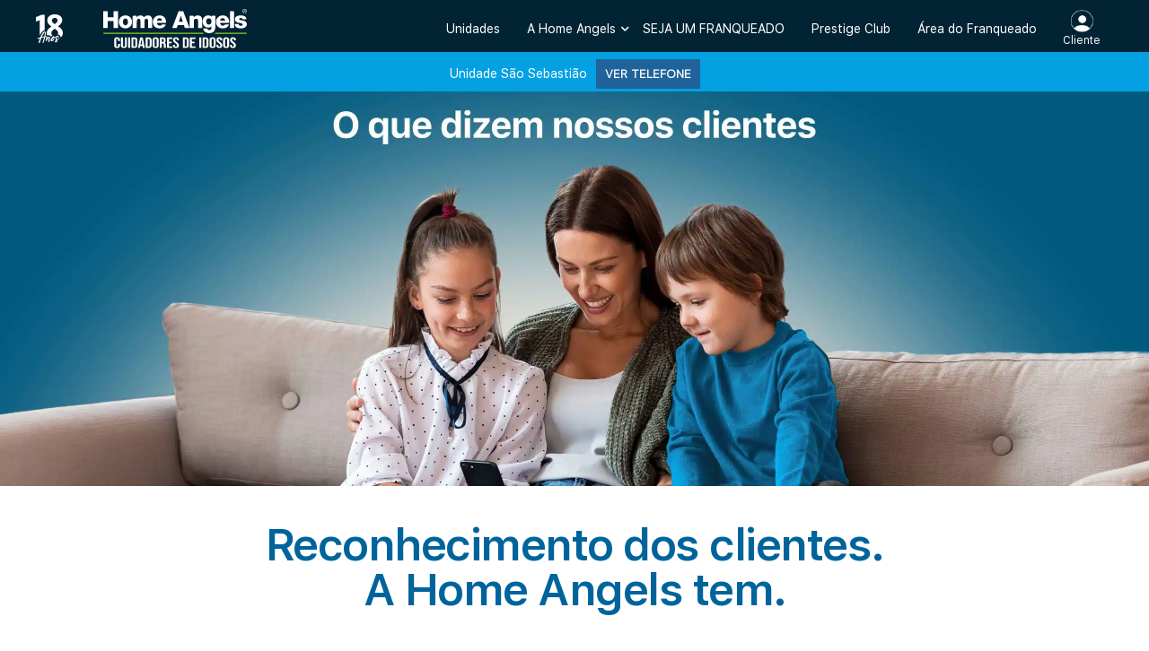

--- FILE ---
content_type: text/html; charset=UTF-8
request_url: https://www.homeangels.com.br/saosebastiao/depoimentos/
body_size: 20265
content:
<!doctype html>
<html lang=&quot;pt-BR&quot;>
  <head>
    <meta charset="utf-8">
    <meta http-equiv="x-ua-compatible" content="ie=edge">
    <meta name="viewport" content="width=device-width, initial-scale=1, maximum-scale=1, user-scalable=no">
    <meta name="theme-color" content="#082334">

    <meta name='robots' content='index, follow, max-image-preview:large, max-snippet:-1, max-video-preview:-1' />

	<!-- This site is optimized with the Yoast SEO plugin v26.1.1 - https://yoast.com/wordpress/plugins/seo/ -->
	<title>Depoimentos - Home Angels</title>
	<link rel="canonical" href="https://www.homeangels.com.br/saosebastiao/depoimentos/" />
	<meta property="og:locale" content="pt_BR" />
	<meta property="og:type" content="article" />
	<meta property="og:title" content="Depoimentos - Home Angels" />
	<meta property="og:url" content="https://www.homeangels.com.br/saosebastiao/depoimentos/" />
	<meta property="og:site_name" content="Home Angels" />
	<meta name="twitter:card" content="summary_large_image" />
	<script type="application/ld+json" class="yoast-schema-graph">{"@context":"https://schema.org","@graph":[{"@type":"WebPage","@id":"https://www.homeangels.com.br/saosebastiao/depoimentos/","url":"https://www.homeangels.com.br/saosebastiao/depoimentos/","name":"Depoimentos - Home Angels","isPartOf":{"@id":"https://www.homeangels.com.br/#website"},"datePublished":"2024-01-19T17:11:58+00:00","breadcrumb":{"@id":"https://www.homeangels.com.br/saosebastiao/depoimentos/#breadcrumb"},"inLanguage":"pt-BR","potentialAction":[{"@type":"ReadAction","target":["https://www.homeangels.com.br/saosebastiao/depoimentos/"]}]},{"@type":"BreadcrumbList","@id":"https://www.homeangels.com.br/saosebastiao/depoimentos/#breadcrumb","itemListElement":[{"@type":"ListItem","position":1,"name":"Home","item":"https://www.homeangels.com.br/"},{"@type":"ListItem","position":2,"name":"São Sebastião","item":"https://www.homeangels.com.br/saosebastiao/"},{"@type":"ListItem","position":3,"name":"Depoimentos"}]},{"@type":"WebSite","@id":"https://www.homeangels.com.br/#website","url":"https://www.homeangels.com.br/","name":"Home Angels","description":"","potentialAction":[{"@type":"SearchAction","target":{"@type":"EntryPoint","urlTemplate":"https://www.homeangels.com.br/?s={search_term_string}"},"query-input":{"@type":"PropertyValueSpecification","valueRequired":true,"valueName":"search_term_string"}}],"inLanguage":"pt-BR"}]}</script>
	<!-- / Yoast SEO plugin. -->


<link rel='dns-prefetch' href='//www.homeangels.com.br' />
<link rel='dns-prefetch' href='//cdnjs.cloudflare.com' />
<link rel='dns-prefetch' href='//use.fontawesome.com' />
<link rel="alternate" title="oEmbed (JSON)" type="application/json+oembed" href="https://www.homeangels.com.br/wp-json/oembed/1.0/embed?url=https%3A%2F%2Fwww.homeangels.com.br%2Fsaosebastiao%2Fdepoimentos%2F" />
<link rel="alternate" title="oEmbed (XML)" type="text/xml+oembed" href="https://www.homeangels.com.br/wp-json/oembed/1.0/embed?url=https%3A%2F%2Fwww.homeangels.com.br%2Fsaosebastiao%2Fdepoimentos%2F&#038;format=xml" />
<style id='wp-img-auto-sizes-contain-inline-css' type='text/css'>
img:is([sizes=auto i],[sizes^="auto," i]){contain-intrinsic-size:3000px 1500px}
/*# sourceURL=wp-img-auto-sizes-contain-inline-css */
</style>
<style id='wp-emoji-styles-inline-css' type='text/css'>

	img.wp-smiley, img.emoji {
		display: inline !important;
		border: none !important;
		box-shadow: none !important;
		height: 1em !important;
		width: 1em !important;
		margin: 0 0.07em !important;
		vertical-align: -0.1em !important;
		background: none !important;
		padding: 0 !important;
	}
/*# sourceURL=wp-emoji-styles-inline-css */
</style>
<style id='wp-block-library-inline-css' type='text/css'>
:root{--wp-block-synced-color:#7a00df;--wp-block-synced-color--rgb:122,0,223;--wp-bound-block-color:var(--wp-block-synced-color);--wp-editor-canvas-background:#ddd;--wp-admin-theme-color:#007cba;--wp-admin-theme-color--rgb:0,124,186;--wp-admin-theme-color-darker-10:#006ba1;--wp-admin-theme-color-darker-10--rgb:0,107,160.5;--wp-admin-theme-color-darker-20:#005a87;--wp-admin-theme-color-darker-20--rgb:0,90,135;--wp-admin-border-width-focus:2px}@media (min-resolution:192dpi){:root{--wp-admin-border-width-focus:1.5px}}.wp-element-button{cursor:pointer}:root .has-very-light-gray-background-color{background-color:#eee}:root .has-very-dark-gray-background-color{background-color:#313131}:root .has-very-light-gray-color{color:#eee}:root .has-very-dark-gray-color{color:#313131}:root .has-vivid-green-cyan-to-vivid-cyan-blue-gradient-background{background:linear-gradient(135deg,#00d084,#0693e3)}:root .has-purple-crush-gradient-background{background:linear-gradient(135deg,#34e2e4,#4721fb 50%,#ab1dfe)}:root .has-hazy-dawn-gradient-background{background:linear-gradient(135deg,#faaca8,#dad0ec)}:root .has-subdued-olive-gradient-background{background:linear-gradient(135deg,#fafae1,#67a671)}:root .has-atomic-cream-gradient-background{background:linear-gradient(135deg,#fdd79a,#004a59)}:root .has-nightshade-gradient-background{background:linear-gradient(135deg,#330968,#31cdcf)}:root .has-midnight-gradient-background{background:linear-gradient(135deg,#020381,#2874fc)}:root{--wp--preset--font-size--normal:16px;--wp--preset--font-size--huge:42px}.has-regular-font-size{font-size:1em}.has-larger-font-size{font-size:2.625em}.has-normal-font-size{font-size:var(--wp--preset--font-size--normal)}.has-huge-font-size{font-size:var(--wp--preset--font-size--huge)}.has-text-align-center{text-align:center}.has-text-align-left{text-align:left}.has-text-align-right{text-align:right}.has-fit-text{white-space:nowrap!important}#end-resizable-editor-section{display:none}.aligncenter{clear:both}.items-justified-left{justify-content:flex-start}.items-justified-center{justify-content:center}.items-justified-right{justify-content:flex-end}.items-justified-space-between{justify-content:space-between}.screen-reader-text{border:0;clip-path:inset(50%);height:1px;margin:-1px;overflow:hidden;padding:0;position:absolute;width:1px;word-wrap:normal!important}.screen-reader-text:focus{background-color:#ddd;clip-path:none;color:#444;display:block;font-size:1em;height:auto;left:5px;line-height:normal;padding:15px 23px 14px;text-decoration:none;top:5px;width:auto;z-index:100000}html :where(.has-border-color){border-style:solid}html :where([style*=border-top-color]){border-top-style:solid}html :where([style*=border-right-color]){border-right-style:solid}html :where([style*=border-bottom-color]){border-bottom-style:solid}html :where([style*=border-left-color]){border-left-style:solid}html :where([style*=border-width]){border-style:solid}html :where([style*=border-top-width]){border-top-style:solid}html :where([style*=border-right-width]){border-right-style:solid}html :where([style*=border-bottom-width]){border-bottom-style:solid}html :where([style*=border-left-width]){border-left-style:solid}html :where(img[class*=wp-image-]){height:auto;max-width:100%}:where(figure){margin:0 0 1em}html :where(.is-position-sticky){--wp-admin--admin-bar--position-offset:var(--wp-admin--admin-bar--height,0px)}@media screen and (max-width:600px){html :where(.is-position-sticky){--wp-admin--admin-bar--position-offset:0px}}
/*# sourceURL=/wp-includes/css/dist/block-library/common.min.css */
</style>
<link rel='stylesheet' id='contact-form-7-css' href='https://www.homeangels.com.br/wp-content/plugins/contact-form-7/includes/css/styles.css?ver=6.1.2' type='text/css' media='all' />
<link rel='stylesheet' id='cf7cf-style-css' href='https://www.homeangels.com.br/wp-content/plugins/cf7-conditional-fields/style.css?ver=2.6.4' type='text/css' media='all' />
<link rel='stylesheet' id='sage/main.css-css' href='https://www.homeangels.com.br/wp-content/themes/spark/public/css/main.css?151' type='text/css' media='all' />
<link rel='stylesheet' id='sage/font-awesome.css-css' href='https://use.fontawesome.com/releases/v5.15.4/css/all.css' type='text/css' media='all' />
<script type="text/javascript" src="https://cdnjs.cloudflare.com/ajax/libs/jquery/3.3.1/jquery.min.js" id="jquery-js"></script>
<link rel="https://api.w.org/" href="https://www.homeangels.com.br/wp-json/" /><link rel="alternate" title="JSON" type="application/json" href="https://www.homeangels.com.br/wp-json/wp/v2/pages/5284" /><link rel="EditURI" type="application/rsd+xml" title="RSD" href="https://www.homeangels.com.br/xmlrpc.php?rsd" />
<meta name="generator" content="WordPress 6.9" />
<link rel='shortlink' href='https://www.homeangels.com.br/?p=5284' />
<meta name="cdp-version" content="1.5.0" /><meta name="keywords" content="home angels, franquia home angels, cuidadores de idosos, franquia de cuidadores de idosos, depoimento de cliente home angels, o que falam da home angels, o que dizem da home angels, avaliação da home angels, depoimentos home angels, reconhecimento dos clientes home angels"><link rel="icon" href="https://www.homeangels.com.br/wp-content/uploads/2022/12/favicon.png" sizes="32x32" />
<link rel="icon" href="https://www.homeangels.com.br/wp-content/uploads/2022/12/favicon.png" sizes="192x192" />
<link rel="apple-touch-icon" href="https://www.homeangels.com.br/wp-content/uploads/2022/12/favicon.png" />
<meta name="msapplication-TileImage" content="https://www.homeangels.com.br/wp-content/uploads/2022/12/favicon.png" />
		<style type="text/css" id="wp-custom-css">
			@media (min-width: 3000px) {
	.medico-24h .uk-width-3-5\@l {
		width: 50%;
	}
}
@media screen and (max-width: 59.9375em) {
	section.medico-24h.senior-check .flag {
		transform: rotate(-40deg);
    top: 15px;
	}
	section.hero-image .uk-slider-nav li {
		width: 20px;
	}
	section.helo-pinheiro .heading {
    font-size: 28px !important;
	}
	section.helo-pinheiro .content {
		padding-bottom: 100px;
	}
	section.helo-pinheiro p.copy {
    font-size: 18px !important;
	}
	section.helo-pinheiro ul li {
        font-size: 20px !important;
    }
}
section.cta .cta-franqueado-container textarea {
	background: #FFF;
	color: #20649d;
	border: 0;
	padding: 8px 15px;
	box-shadow: -2px 2px 7px 2px rgba(0, 0, 0, .2);
	margin-bottom: 20px;
	max-width: 285px;
	font-family: "San-Francisco-Regular";
}
section.cta .cta-franqueado-container textarea::placeholder {
	color: #20649d;
}

section.cta .cta-franqueado-container .ligue-franqueado .whats-svg img, .ligue-franqueado-tel .whats-svg img {
    width: 30px;
}

.ligue-franqueado-tel {
    display: flex;
    justify-content: center;
}
.ligue-franqueado-tel a {
    color: #41a5ee;
    font-family: "San-Francisco-SemiBold";
}
.ligue-franqueado-tel a:not(.whats-svg) {
	border-bottom: 2px solid;
	font-size: 20px !important;
}

@media screen and (min-width: 480px){
	.ligue-franqueado-tel a:not(.whats-svg) {
		font-size: calc(20px + 10 * ((100vw - 480px) / 720)) !important;
}
}

@media screen and (min-width: 1200px){
section.cta .cta-franqueado-container .ligue-franqueado-tel a:not(.whats-svg) {
    font-size: 30px !important;
}
}

.ligue {
    justify-content: center;
    display: grid;
}
.ligue span {
    justify-content: left;
}
.ligue-franqueado-tel div {
    gap: 0 10px;
    display: flex;
    align-items: center;
}
option[value="campinas-teste"], option[value="sp-vilamariana"] {
	display:none;
}
.banhoparaidosos section.logo-heading img {
    max-width: 80px;
    margin-bottom: 10px;
}
.banhoparaidosos section.logo-heading p {
    padding: 0 15px;
}
.banhoparaidosos h3.heading {
	color: #078fa2;
}
.banhoparaidosos h3.heading-lista {
	text-align: left;
	margin:10px 0 0 10px;
}
.banhoparaidosos img.final {
    max-width: 460px;
}
@media screen and (max-width: 59.9375em){
.banhoparaidosos img.final {
    max-width: 300px;
	}
}
@media screen and (min-width: 480px) {
	.banhoparaidosos h3.heading-lista {
	font-size:  20px !important;
	}
}
/*css - banho para idosos*/
.home section.banho, .uti-movel-24h section.banho {
    background: radial-gradient(ellipse at bottom, #2DB2C1 25%, #1d4e61 60%, #092433 95%);
}
section.banho.senior-check  .uk-button {
	bottom: 340px;
}
.uti-movel-24h section.medico-24h .preheading {
    margin: 30px 0 10px;
}

section.banho.senior-check .grid-image img {
    max-width: 500px;
}
@media screen and (max-width: 59.9375em) {
	.home section.banho .heading, .uti-movel-24h section.banho .heading {
    padding: 0 15px;
    max-width: 310px;
	}
		.home section.medico-24h.banho .flag, .uti-movel-24h section.medico-24h.banho .flag {
    top: 30px;
	}
	.home .banho.senior-check .uk-button {
    display: block;
    position: relative;
    margin: 70px 0 -50px 0;
    width: fit-content;
		bottom: 30px;
	}
	.uti-movel-24h .banho.senior-check .uk-button {
    display: block;
    position: relative;
    margin: 50px 0 -50px 0;
    width: fit-content;
		bottom: 30px;
	}
}
@media screen and (max-width: 59.9375em) {
section.lista-compromissos .logos {
    grid-template-columns: repeat(1, 140px);
}
}
section.lista-compromissos .logos {
    grid-template-columns: repeat(1, 1fr);
}
section.pontos-livelo {
    text-align: center;
    background: #ececec;
    padding-top: 50px;
}
@media screen and (max-width: 59.9375em) {
section.pontos-livelo img {
	max-width: 290px;
	}
	section.pontos-livelo h3.subheading {
    margin: 20px 20px 0;
}
	section.pontos-livelo {
    padding-top: 30px;
}
}
@media screen and (min-width: 1200px){
	section.pontos-livelo h3 {
    font-size: 23px !important;
	}
}
.header-bottom ul {
    max-width: 550px;
}
.curso-de-cuidador .investimento .inscreva-se {
    border-radius: 50px !important;
}
.curso-de-cuidador .lista-com-icones li:nth-child(3) .heading {
    color: #2255e7 !important;
}
/*card curso cuidador home*/
section.estagio img.background {
    right: 0;
}
@media screen and (max-width: 59.9375em) {
	section.estagio img.background {
    right: 0;
    max-height: 120%;
	}
	section.estagio ul {
    margin-top: 120px;
	}
	section.estagio ul li {
    margin-bottom: 35px;
	}
	section.estagio ul li:last-child {
    margin-top: 40px;
	}
	section.estagio .heading {
    font-size: 27px !important;
	}
	section.estagio .gratuito {
		display: none;
	}
}
section.estagio .gratuito {
    background: #FF1E02;
    width: fit-content;
    padding: 5px 40px;
    color: #fff;
    font-size: 20px;
    font-weight: 600;
    margin: 0 auto;
}
section.estagio h3.subheading {
    margin-top: 15px;
}
@media screen and (min-width: 40em) {
	section.estagio ul {
    grid-template-columns: 1fr 1fr 1fr;
	}
	section.estagio ul li:last-child {
		display: contents;
	}
	section.estagio ul {
    max-width: 100%;
	}
}
@media screen and (max-width:  576px){
	.uk-navbar-item .uk-logo img {
    max-width: 85%;
	}
}
@media screen and (max-width:  330px){
	section.estagio ul {
    margin-top: 65px;
    margin-bottom: -50px;
	}
	footer.site-footer .slogan {
		max-width: 260px;
	}
	section.fazer-diferenca img.title {
    max-width: 280px;
	}
	section.copy-list ul.list li {
    font-size: 14px !important;
	}
	section.cta .cta-franqueado-container textarea {
    max-width: calc(100% - 30px);
		}
	section.cta .cta-franqueado-container .ligue-franqueado a:not(.whats-svg), .ligue-franqueado-tel a:not(.whats-svg) {
    font-size: 18px !important;
	}
}
@media screen and (min-width: 1900px){
	.medico-24h {
		max-height: 600px;
	}
	.medico-24h .grid-image.uk-first-column {
    max-height: 600px;
    text-align: right;
	}
	.medico-24h .grid-image.uk-first-column img {
		width: auto;
	}
}
/*Botão mostrar telefone*/
.tel-mask {
    width: 160px;
    height: 100%;
	margin-left: -20%;
    background: -webkit-gradient(linear,left top,right top,from(hsla(0,0%,98%,0)),color-stop(40.68%,hsla(0,0%,98%,.93)),to(#fff));
    background: linear-gradient(90deg,hsla(0,0%,98%,0.1),hsla(0,0%,98%,0.96) 20.68%,#f6f6f6);
}
button#ver-tel, button#ver-wpp {
	font-family: "San-Francisco-Light";
	font-weight: 600;
	background: #20639b;
	    line-height: 1;
    padding: 10px;
    color: #fff;
	margin: 5px 0 0 auto;
	border: none;
	text-transform: uppercase;
	cursor: pointer;
}
@media screen and (max-width:425px) {
	.tel-mask {
		margin-left: -40%;
	}
}
@media screen and (max-width: 375px) {
	.tel-mask {
		margin-left: -48%;
	}
}
.simple-banner p {
	display: flex;
	align-items: baseline;
  justify-content: center;
}
.tel-mask-nav {
	margin-left: 10px
}

.formulario-pesquisa input.wpcf7-form-control.wpcf7-text.wpcf7-validates-as-required, .formulario-pesquisa select.wpcf7-form-control.wpcf7-select {
    width: -webkit-fill-available;
    height: 30px;
    padding: 5px;
    border: 1px solid #e3e3e3;
    border-radius: 10px;
    margin: 0px 0 15px;
}
.formulario-pesquisa input.wpcf7-form-control.wpcf7-submit.has-spinner {
    width: 90%;
    margin: 0 20px;
    padding: 15px;
    border-radius: 50px;
    background-color: #2FE133;
    border: none;
    font-size: 18px;
    font-weight: 600;
	cursor: pointer;
}
.formulario-pesquisa select.wpcf7-form-control.wpcf7-select {
    height: 45px;
}
.formulario-pesquisa strong {
    color: #000;
}
.formulario-pesquisa .wpcf7-form input {
    font-size: 18px;
}
.formulario-pesquisa select.wpcf7-form-control.wpcf7-select {
    font-size: 18px;
    color: #000;
}
body.home-copy-2 main.site .uk-container, section.cta .uk-container {
    max-width: 900px;
}
@media screen and (max-width: 59.9375em) {
    section.fazer-diferenca .subheading {
        text-align: left;
    }
}
@media screen and (min-width: 1200px) {
    section.fazer-diferenca .heading {
        font-size: 35px !important;
    }
}
section.fazer-diferenca .heading {
    margin-bottom: 20px;
	margin-top: 0;
    font-size: 30px !important;
}

/*novo card*/
section.telemedicina {
    background: linear-gradient(to bottom, transparent 52.3%, #e5f4ed 40%), linear-gradient(90deg, #004f4a, #004f4a, #004f4a, #009652, #009452, #009652);
}
section.telemedicina .heading {
	font-size: 32px !important;
}
section.telemedicina .copy span {
    color: #ccea62;
}
section.telemedicina a.uk-button.primary {
    background: #ccea62;
}
section.telemedicina .uk-button {
    bottom: 170px;
    left: 65%;
    box-shadow: 1px 3px 5px rgb(0 0 0 / 25%);

}
@media screen and (min-width: 1920px){
	section.telemedicina .uk-button {
    left: 60%;
	}
}
@media screen and (min-width: 40em) {
    section.telemedicina p.copy {
        max-width: 100%;
    }
}
@media screen and (min-width: 60em) {
    section.telemedicina img {
        z-index: -1;
    }
		section.telemedicina img {
        margin-top: -200px;
    }
}
@media screen and (max-width: 959px) {
    section.telemedicina span.flag.help, section.telemedicina h2, section.telemedicina h3, section.telemedicina p, section.telemedicina .uk-button {
    display: none;
}
	section.telemedicina .img-help-mobile {
    margin-top: 0;
}
	.logo-supervisores img {
    max-width: 75%;
}
	section.emergencia img {
    margin-top: -160px;
    z-index: -1;
    position: relative;
}
	section.estagio picture {
    position: absolute;
    bottom: 0;
    z-index: 0;
}
}
@media screen and (min-width: 960px){
	section.chamada-tele img {
    max-width: 900px;
	}
}

/*css - banho para idosos copy*/
.page-id-6717 section.banho{
    background: radial-gradient(ellipse at bottom, #2DB2C1 25%, #1d4e61 60%, #092433 95%);
}
@media screen and (max-width: 59.9375em) {
	.page-id-6717 section.banho .heading {
    padding: 0 15px;
    max-width: 310px;
	}
		.page-id-6717 section.medico-24h.banho .flag {
    top: 30px;
	}
	.page-id-6717 .banho.senior-check .uk-button {
    display: block;
    position: relative;
    margin: 70px 0 -50px 0;
    width: fit-content;
		bottom: 30px;
	}
}

section.telemedicina h3.preheading {
    display: none;
}

section.telemedicina .heading {
	margin-top: 15px;
}
section.telemedicina {
    background: linear-gradient(to bottom, transparent 52.84%, #e5f4ed 40%), linear-gradient(90deg, #004f4a, #004f4a, #004f4a, #009652, #009452, #009652);
}

.icon-default.big {
    margin-bottom: 40px;
}
.copy-default.small ul {
    text-align: left !important;
}
section.interno-livelo .logos {
    grid-template-columns: repeat(3, 1fr);
	margin: 40px 0;
}
@media screen and (min-width: 59.9375em) {
    section.interno-livelo .logos {
        padding: 0 150px;;
    }
}
section.interno-livelo .uk-list > :nth-child(n+2), .uk-list > * > ul {
    margin-top: 0px;
	margin-bottom: 5px;
}

@media screen and (max-width: 59.9375em) {
    section.erro-404 .uk-button {
        position: relative;
        bottom: unset;
        left: 50%;
        transform: translateX(-50%);
    }
	section.medico-24h .heading, section.medico-24h .preheading  {
        padding: 0 50px;
    }
}

/*Blog e Post*/
section.ultimas-noticias .bloco-post .box-info-post .heading {
    font-size: 22px;
    color: #11142D;
    font-weight: 700;
    line-height: 25px;
}
section.ultimas-noticias .bloco-post .box-info-post {
    background-color: #fff;
    padding: 10px;
}
section.ultimas-noticias .bloco-post .box-info-post p a {
	display:none;
}
section.single-blog {
    padding: 0;
}
section.single-blog .box-content .sidebar .uk-background-cover {
    height: 80px;
}
section.single-blog .box-content .sidebar .uk-width-2-3 {
    padding-left: 15px !important;
}
section.single-blog .sidebar{
    margin-bottom: 20px;
}
section.single-blog .box-content .sidebar .uk-width-2-3 .title-cases {
    color: #11142D;
    font-weight: 700;
}
section.single-blog .box-content .sidebar .uk-width-2-3 a {
    display: block;
}
section.single-blog .topo-header-blog {
    position: relative;
    height: 70vh;
}
section.single-blog .topo-header-blog .content {
    position: relative;
    z-index: 2;
    margin-top: 250px;
}
section.single-blog .topo-header-blog .content h1 {
    color: #fff;
    font-weight: 700;
}
section.single-blog .topo-header-blog:before {
    content: " ";
    background-color: rgba(17, 20, 45, 0.75);
    position: absolute;
    width: 100%;
    height: 100%;
    left: 0;
    z-index: 1;
}
@media screen and (min-width: 40em) {
    section.emergencia p.copy {
        max-width: 450px;
    }
}

.endereco-franqueado {
    margin-top: 20px;
    color: #20649d;
    text-align: center;
    font-family: 'San-Francisco-Regular';
    font-size: 17px;
    line-height: 1.3;
    align-items: center;
}
@media (min-width: 768px) {
  .mobile-break {
    display: none;
  }
}

.page.medico-24h-e-telemedicina h2 a, .page.medico-24h-e-telemedicina h3 a, .page.uti-movel-24h h2 a {
    color: #0f869a;
    text-decoration: underline;
    cursor: pointer;
}
main.site > section.hero-image:first-of-type .background-franqueado h1 {
    font-size: 24px !important;
    text-align: center;
    margin-bottom: 5px;
}

@media screen and (min-width: 480px) {
    main.site > section.hero-image:first-of-type .background-franqueado h1 {
        font-size: calc(24px + 8 * ((100vw - 480px) / 720)) !important;
    }
}
@media screen and (min-width: 1200px) {
    main.site > section.hero-image:first-of-type .background-franqueado h1 {
        font-size: 32px !important;
    }
}
.belemexclusive .ligue-franqueado-wpp.belem {
    display: block !important;
}

section.supervisores {
    min-height: 360px;
}
section.medico-24h .mobile-medico img {
    margin-top: -50px;
}

/*CARD ASSISTENCIA DOMICILIAR*/
.logo-assistencia img, img.logo-assistencia {
    max-width: 400px;
    margin-top: 0 !important;
	margin-bottom: 20px;
}
section.assistencia {
    background: #007956;
}
section.bt-emergencia {
    background: #0c2e57;
}
section.assistencia .uk-button {
    background: #ccfe35;
}
section.bt-emergencia .uk-button {
    background: #FB4C47;
    color: #FFF;
}
section.assistencia .grid-text {
	text-align: left;
	padding: 50px 0;
}
section.bt-emergencia .grid-text {
    text-align: right;
    text-align: -webkit-right;
}
section.assistencia p.copy {
	max-width: 360px;
  margin: 0;
}
section.assistencia .uk-button {
    position: relative;
    bottom: 0;
    left: 0;
    transform: none;
    margin-top: 60px;
}

@media screen and (min-width: 60em) {
    section.assistencia .grid-image img {
        margin-top: 0;
        position: absolute;
        z-index: -1;
        left: 0;
        top: 0;
        object-fit: contain;
        height: -webkit-fill-available;
    }
}

@media (min-width: 960px) and (max-width: 1250px) {
	section.assistencia .grid-image img {
		object-fit: cover;
	}
}

@media screen and (max-width: 960px) {
	    section.assistencia .flag {
        left: -37px;
        top: 19px;
    }
    section.assistencia .logo-assistencia img, section.bt-emergencia img.logo-assistencia {
     padding: 0 50px;
			margin-bottom: 10px;
			z-index: 1;
    }

	section.assistencia .uk-button {
    margin-top: 20px;
	}
	section.assistencia .heading {
		padding: 5px 20px;
		margin: 0;
		font-size: 22px !important;
		justify-self: center;
    }
	section.assistencia .grid-text {
		text-align: center;
		place-items: center;
	}
	section.assistencia .img-help-mobile img, section.bt-emergencia .img-help-mobile img {
    margin-top: -300px;
	}
}

/*Página Assistência Domiciliar*/
body.assistenciadomiciliar img.final {
    max-width: 460px;
    margin-top: 30px;
    margin-bottom: 40px;
}
section.bt-images.uk-container.uk-text-center {
    padding: 0;
}

.copy-def.uk-text-left p {
	color: #222;
	text-align: left;
	padding: 0 20px;
	font-size: 19px !important;
	line-height: 1.2;
}

@media screen and (max-width: 59.9375em) {
    body.assistenciadomiciliar img.final {
        max-width: 300px;
    }
	body.assistenciadomiciliar section.logo-heading + section.hero-image {
    padding-top: 0px;
	}
}

/*Página Botão de emergência*/
@media screen and (min-width: 40em) {
	.botaodeemergencia24h h2.heading, .assistenciadomiciliar h2.heading {
			font-size: 35px !important;
	}

	.copy-def.uk-text-left p {
			padding: 0 60px;
			font-size: 24px !important;
	}

	body.botaodeemergencia24h section.supervisores {
		display: none;
	}
	body.botaodeemergencia24h section.supervisores + section.hero-image {
        padding-top: 0;
    }
}

@media screen and (max-width: 59.9375em) {
    body.botaodeemergencia24h  section.supervisores + section.hero-image {
        display: none;
    }
	body.botaodeemergencia24h section.hero-image {
        padding: 0;
    }
}

@media (min-width: 960px) and (max-width: 1115px) {
	.header-top .uk-container {
        padding-left: 15px;
        padding-right: 15px;
    }
	.uk-navbar-nav > li > a, .uk-navbar-item {
		padding: 0 10px;
	}
	header#site-header .header-top .uk-navbar-container .header-icon {
		margin-right: 1px;
    }
}

.botaodeemergencia24h #site-main > section.hero-image:nth-of-type(1) {
  background: linear-gradient(to bottom, #0b3e71 0 25%, #4cc7ff 25% 34%, #ffffff 34% 100%);
}

/* 2ª hero-image (section 3) */
.botaodeemergencia24h #site-main > section.hero-image:nth-of-type(3) {
  background-color: #0b2e56;
}

/* 3ª hero-image (section 6) */
.botaodeemergencia24h #site-main > section.hero-image:nth-of-type(6) {
  background-color: #e2ecf4;
}

.assistenciadomiciliar  #site-main > section.hero-image:nth-of-type(1) {
      background: linear-gradient(to bottom, #017856 0 25%, #c0e338 25% 34%, #ffffff 34% 100%);
}
.assistenciadomiciliar  #site-main > section.hero-image:nth-of-type(7) {
  background-color: #0b2e56;
}

@media screen and (min-width: 1200px) {
    .home section.cta-video h2 {
        font-size: 37px !important;
    }
}
.home section.cta-video h2 {
    font-size: 15px !important;
}		</style>
		    
                        <!-- GLOBAL -->
<!-- Google Tag Manager -->
<script>
(function(w, d, s, l, i) {
    w[l] = w[l] || [];
    w[l].push({
        'gtm.start': new Date().getTime(),
        event: 'gtm.js'
    });
    var f = d.getElementsByTagName(s)[0],
        j = d.createElement(s),
        dl = l != 'dataLayer' ? '&l=' + l : '';
    j.async = true;
    j.src =
        'https://www.googletagmanager.com/gtm.js?id=' + i + dl;
    f.parentNode.insertBefore(j, f);
})(window, document, 'script', 'dataLayer', 'GTM-N2PJFM');

</script>
<!-- GLOBAL -->
<!-- Google Tag Manager -->
<script>(function(w,d,s,l,i){w[l]=w[l]||[];w[l].push({'gtm.start':
new Date().getTime(),event:'gtm.js'});var f=d.getElementsByTagName(s)[0],
j=d.createElement(s),dl=l!='dataLayer'?'&l='+l:'';j.async=true;j.src=
'https://www.googletagmanager.com/gtm.js?id='+i+dl;f.parentNode.insertBefore(j,f);
})(window,document,'script','dataLayer','GTM-NK7WV3D');</script>
<!-- End Google Tag Manager -->
<!-- Global site tag (gtag.js) - Google Ads: 989255377 (08-10-21) -->
<script async src="https://www.googletagmanager.com/gtag/js?id=AW-989255377"></script>
<script>
window.dataLayer = window.dataLayer || [];
function gtag(){dataLayer.push(arguments);}
gtag('js', new Date());

gtag('config', 'AW-989255377');
</script>
<!-- End Google Tag Manager -->
<!-- Google tag (gtag.js) -->
<script async src="https://www.googletagmanager.com/gtag/js?id=G-6KD7BBG5XS"></script>
<script>
window.dataLayer = window.dataLayer || [];
function gtag(){dataLayer.push(arguments);}
gtag('js', new Date());

gtag('config', 'G-6KD7BBG5XS');
</script>

    <meta name="facebook-domain-verification" content="rwh58zceut09mk5rgk8l2l52912b0w" />
    <meta name="adopt-website-id" content="4ca5c2cf-7010-4a69-8eb1-03ce28c36ae1" />
    <script src="//tag.goadopt.io/injector.js?website_code=4ca5c2cf-7010-4a69-8eb1-03ce28c36ae1" class="adopt-injector"></script>
    <script>window.adoptHideAfterConsent=true;</script>
  </head>

  <body class="wp-singular page-template-default page page-id-5284 page-child parent-pageid-5278 wp-theme-sparkresources depoimentos app-data index-data singular-data page-data page-5284-data page-depoimentos-data">
        
        
    <header id="site-header">
  <div uk-sticky>
    <div class="header-top">
      <div class="uk-container">
        <nav class="uk-navbar-container uk-navbar-transparent uk-navbar" uk-navbar="offset: 0; delay-hide: 500;">
          <div class="uk-navbar-left">
            <img src="https://www.homeangels.com.br/wp-content/themes/spark/public/img/LOGO-18-ANOS.svg" alt="" class="header-icon" style="max-width: 30px">
            <div class="uk-navbar-item">
              <a class="uk-logo" href="https://www.homeangels.com.br">
                <img src="https://www.homeangels.com.br/wp-content/themes/spark/public/img/Logo-Home-Angels-Jan-2026.svg" alt="Logo">
              </a>
            </div>
          </div>
                    <div class="uk-navbar-right">
            <ul class="uk-navbar-nav uk-visible@l">
              <li id="menu-item-25"  class="menu-item menu-item-type-post_type menu-item-object-page menu-item-25"><a href="https://www.homeangels.com.br/localize-a-unidade/">Unidades</a></li>
<li id="menu-item-761"  class="menu-item menu-item-type-custom menu-item-object-custom menu-item-has-children menu-item-761"><a href="#">A Home Angels</a>
<div class="uk-navbar-dropdown">
<ul class="uk-nav uk-navbar-dropdown-nav">
	<li id="menu-item-677"  class="menu-item menu-item-type-post_type menu-item-object-page menu-item-677"><a href="https://www.homeangels.com.br/institucional/">Institucional</a></li>
	<li id="menu-item-678"  class="menu-item menu-item-type-post_type menu-item-object-page menu-item-678"><a href="https://www.homeangels.com.br/nossos-cuidados-premium/">Nossos Cuidados Premium</a></li>
	<li id="menu-item-10871"  class="no-change-url menu-item menu-item-type-post_type menu-item-object-page menu-item-10871"><a href="https://www.homeangels.com.br/assistenciadomiciliar/">Assistência Domiciliar</a></li>
	<li id="menu-item-10870"  class="no-change-url menu-item menu-item-type-post_type menu-item-object-page menu-item-10870"><a href="https://www.homeangels.com.br/botaodeemergencia24h/">Botão de Emergência 24h</a></li>
	<li id="menu-item-679"  class="menu-item menu-item-type-post_type menu-item-object-page menu-item-679"><a href="https://www.homeangels.com.br/supervisores/">Supervisores Home Angels</a></li>
	<li id="menu-item-680"  class="menu-item menu-item-type-post_type menu-item-object-page menu-item-680"><a href="https://www.homeangels.com.br/medico-24h-e-telemedicina/">Médico 24h e Telemedicina</a></li>
	<li id="menu-item-681"  class="menu-item menu-item-type-post_type menu-item-object-page menu-item-681"><a href="https://www.homeangels.com.br/uti-movel-24h/">Home Angels Help 24h</a></li>
	<li id="menu-item-4650"  class="menu-item menu-item-type-post_type menu-item-object-page menu-item-4650"><a href="https://www.homeangels.com.br/banhoparaidosos/">Banho para Idosos</a></li>
	<li id="menu-item-684"  class="menu-item menu-item-type-post_type menu-item-object-page menu-item-684"><a href="https://www.homeangels.com.br/livelo/">Benefício Pontos Livelo</a></li>
	<li id="menu-item-5249"  class="menu-item menu-item-type-custom menu-item-object-custom menu-item-5249"><a href="https://www.homeangels.com.br/curso-de-cuidador/">Curso de Cuidador EAD</a></li>
	<li id="menu-item-683"  class="menu-item menu-item-type-post_type menu-item-object-page menu-item-683"><a href="https://www.homeangels.com.br/depoimentos/">O que dizem nossos Clientes</a></li>
	<li id="menu-item-7922"  class="no-change-url menu-item menu-item-type-custom menu-item-object-custom menu-item-7922"><a href="https://www.homeangels.com.br/blog/">Blog</a></li>
	<li id="menu-item-756"  class="menu-item menu-item-type-post_type menu-item-object-page menu-item-756"><a href="https://www.homeangels.com.br/seja-um-cuidador-ou-supervisor/">Trabalhe Conosco</a></li>
</ul>
</li>
<li id="menu-item-2266"  class="menu-item menu-item-type-custom menu-item-object-custom menu-item-2266"><a target="_blank" href="https://www.franquiahomeangels.com.br/">SEJA UM FRANQUEADO</a></li>
<li id="menu-item-2307"  class="no-change-url menu-item menu-item-type-custom menu-item-object-custom menu-item-2307"><a target="_blank" href="https://www.homeangels.com.br/prestigeclub/">Prestige Club</a></li>
<li id="menu-item-2386"  class="menu-item menu-item-type-custom menu-item-object-custom menu-item-2386"><a target="_blank" href="http://zaiom.com.br/franqueado/login.asp">Área do Franqueado</a></li>
              <li>
                <a href="/central-do-cliente" class="central-link">
                  <img src="https://www.homeangels.com.br/wp-content/themes/spark/public/img/client-icon.png" alt="" class="client-icon">
                  <span class="client-span">Cliente</span>
                </a>
              </li>
            </ul>
            <a href="/central-do-cliente" class="central-link uk-hidden@l">
              <img src="https://www.homeangels.com.br/wp-content/themes/spark/public/img/client-icon.png" alt="" class="client-icon">
              <span class="client-span">Cliente</span>
            </a>
            <a class="uk-navbar-toggle uk-hidden@l" uk-toggle uk-navbar-toggle-icon href="#offcanvas-nav"></a>
          </div>
                  </nav>
      </div>
    </div>
    <div class="simple-banner">
      <p>
        Viaje em paz contratando a Home Angels. <a href="/nossos-cuidados-premium">Saiba mais</a>
      </p>
    </div>
  </div>
  </header>

  <nav id="offcanvas-nav" uk-offcanvas="flip: true; overlay: true;">
    <div class="uk-offcanvas-bar">

      <button class="uk-offcanvas-close" type="button" uk-close></button>

      <ul class="uk-nav-primary uk-nav-parent-icon" uk-nav="multiple: true">
        <li id="mobile-menu-item-25"  class="menu-item menu-item-type-post_type menu-item-object-page menu-item-25"><span><a href="https://www.homeangels.com.br/localize-a-unidade/">Unidades</a></span></li>
<li id="mobile-menu-item-761"  class="uk-parent menu-item menu-item-type-custom menu-item-object-custom menu-item-has-children menu-item-761"><a class="no-link" href="#">A Home Angels</a>
<ul class="uk-nav-sub">
	<li id="mobile-menu-item-677"  class="menu-item menu-item-type-post_type menu-item-object-page menu-item-677"><span><a href="https://www.homeangels.com.br/institucional/">Institucional</a></span></li>
	<li id="mobile-menu-item-678"  class="menu-item menu-item-type-post_type menu-item-object-page menu-item-678"><span><a href="https://www.homeangels.com.br/nossos-cuidados-premium/">Nossos Cuidados Premium</a></span></li>
	<li id="mobile-menu-item-10871"  class="no-change-url menu-item menu-item-type-post_type menu-item-object-page menu-item-10871"><span><a href="https://www.homeangels.com.br/assistenciadomiciliar/">Assistência Domiciliar</a></span></li>
	<li id="mobile-menu-item-10870"  class="no-change-url menu-item menu-item-type-post_type menu-item-object-page menu-item-10870"><span><a href="https://www.homeangels.com.br/botaodeemergencia24h/">Botão de Emergência 24h</a></span></li>
	<li id="mobile-menu-item-679"  class="menu-item menu-item-type-post_type menu-item-object-page menu-item-679"><span><a href="https://www.homeangels.com.br/supervisores/">Supervisores Home Angels</a></span></li>
	<li id="mobile-menu-item-680"  class="menu-item menu-item-type-post_type menu-item-object-page menu-item-680"><span><a href="https://www.homeangels.com.br/medico-24h-e-telemedicina/">Médico 24h e Telemedicina</a></span></li>
	<li id="mobile-menu-item-681"  class="menu-item menu-item-type-post_type menu-item-object-page menu-item-681"><span><a href="https://www.homeangels.com.br/uti-movel-24h/">Home Angels Help 24h</a></span></li>
	<li id="mobile-menu-item-4650"  class="menu-item menu-item-type-post_type menu-item-object-page menu-item-4650"><span><a href="https://www.homeangels.com.br/banhoparaidosos/">Banho para Idosos</a></span></li>
	<li id="mobile-menu-item-684"  class="menu-item menu-item-type-post_type menu-item-object-page menu-item-684"><span><a href="https://www.homeangels.com.br/livelo/">Benefício Pontos Livelo</a></span></li>
	<li id="mobile-menu-item-5249"  class="menu-item menu-item-type-custom menu-item-object-custom menu-item-5249"><span><a href="https://www.homeangels.com.br/curso-de-cuidador/">Curso de Cuidador EAD</a></span></li>
	<li id="mobile-menu-item-683"  class="menu-item menu-item-type-post_type menu-item-object-page menu-item-683"><span><a href="https://www.homeangels.com.br/depoimentos/">O que dizem nossos Clientes</a></span></li>
	<li id="mobile-menu-item-7922"  class="no-change-url menu-item menu-item-type-custom menu-item-object-custom menu-item-7922"><span><a href="https://www.homeangels.com.br/blog/">Blog</a></span></li>
	<li id="mobile-menu-item-756"  class="menu-item menu-item-type-post_type menu-item-object-page menu-item-756"><span><a href="https://www.homeangels.com.br/seja-um-cuidador-ou-supervisor/">Trabalhe Conosco</a></span></li>
</ul>
</li>
<li id="mobile-menu-item-2266"  class="menu-item menu-item-type-custom menu-item-object-custom menu-item-2266"><span><a target="_blank" href="https://www.franquiahomeangels.com.br/">SEJA UM FRANQUEADO</a></span></li>
<li id="mobile-menu-item-2307"  class="no-change-url menu-item menu-item-type-custom menu-item-object-custom menu-item-2307"><span><a target="_blank" href="https://www.homeangels.com.br/prestigeclub/">Prestige Club</a></span></li>
<li id="mobile-menu-item-2386"  class="menu-item menu-item-type-custom menu-item-object-custom menu-item-2386"><span><a target="_blank" href="http://zaiom.com.br/franqueado/login.asp">Área do Franqueado</a></span></li>
      </ul>

    </div>
  </nav>

<div id="modal-localidades" uk-modal>
  <div class="uk-modal-dialog uk-modal-body">
    <button class="uk-modal-close-default" type="button" uk-close></button>
    <h2 class="uk-modal-title">Localidades</h2>
                                                                                                                                                                                                                                                                                                                                                                                                                                                                                                                                                                                                                                                                                                                                                                                                                                                                <select id="uf-localidades">
      <option value="0">(Selecione o Estado)</option>
            <option value="BA">BA</option>
            <option value="DF">DF</option>
            <option value="GO">GO</option>
            <option value="MG">MG</option>
            <option value="PE">PE</option>
            <option value="PR">PR</option>
            <option value="RJ">RJ</option>
            <option value="RN">RN</option>
            <option value="RS">RS</option>
            <option value="SC">SC</option>
            <option value="SP">SP</option>
          </select>
    <ul class="uk-list list-localidades">
                      <li data-uf="BA">Salvador - BA</li>
                      <li data-uf="DF">Brasília - DF</li>
                      <li data-uf="GO">Goiânia - GO</li>
                      <li data-uf="MG">Belo Horizonte - MG</li>
                      <li data-uf="MG">Juiz de Fora - MG</li>
                      <li data-uf="PE">Recife - PE</li>
                      <li data-uf="PR">Curitiba - PR</li>
                      <li data-uf="PR">Londrina - PR</li>
                      <li data-uf="RJ">Rio de Janeiro - RJ</li>
                      <li data-uf="RN">Natal - RN</li>
                      <li data-uf="RS">Canoas - RS</li>
                      <li data-uf="RS">Esteio - RS</li>
                      <li data-uf="RS">Novo Hamburgo  - RS</li>
                      <li data-uf="RS">Porto Alegre - RS</li>
                      <li data-uf="RS">São Leopoldo - RS</li>
                      <li data-uf="SC">Blumenau - SC</li>
                      <li data-uf="SC">Criciúma - SC</li>
                      <li data-uf="SC">Florianópolis - SC</li>
                      <li data-uf="SC">Joinville - SC</li>
                      <li data-uf="SP">Americana - SP</li>
                      <li data-uf="SP">Araraquara - SP</li>
                      <li data-uf="SP">Barueri (Alphaville) - SP</li>
                      <li data-uf="SP">Campinas - SP</li>
                      <li data-uf="SP">Cotia - SP</li>
                      <li data-uf="SP">Cubatão - SP</li>
                      <li data-uf="SP">Diadema - SP</li>
                      <li data-uf="SP">Guarujá - SP</li>
                      <li data-uf="SP">Indaiatuba - SP</li>
                      <li data-uf="SP">Itatiba - SP</li>
                      <li data-uf="SP">Itu - SP</li>
                      <li data-uf="SP">Jacareí - SP</li>
                      <li data-uf="SP">Jaguariúna - SP</li>
                      <li data-uf="SP">Jundiaí - SP</li>
                      <li data-uf="SP">Limeira - SP</li>
                      <li data-uf="SP">Osasco - SP</li>
                      <li data-uf="SP">Paulínia - SP</li>
                      <li data-uf="SP">Piracicaba - SP</li>
                      <li data-uf="SP">Praia Grande - SP</li>
                      <li data-uf="SP">Ribeirão Preto - SP</li>
                      <li data-uf="SP">Santana de Parnaíba - SP</li>
                      <li data-uf="SP">Santo André - SP</li>
                      <li data-uf="SP">Santos - SP</li>
                      <li data-uf="SP">São Bernardo do Campo - SP</li>
                      <li data-uf="SP">São Caetano - SP</li>
                      <li data-uf="SP">São José do Rio Preto - SP</li>
                      <li data-uf="SP">São José dos Campos - SP</li>
                      <li data-uf="SP">São Paulo - SP</li>
                      <li data-uf="SP">São Vicente - SP</li>
                      <li data-uf="SP">Sorocaba - SP</li>
                      <li data-uf="SP">Valinhos - SP</li>
                      <li data-uf="SP">Vinhedo - SP</li>
          <li class="default">Ainda não temos Home Angels neste estado.</li>
    </ul>
  </div>
</div>


    <main class="site default" id="site-main" role="document">
          <section class="hero-image">
  <div class="uk-position-relative uk-visible-toggle uk-light" tabindex="-1" uk-slider="autoplay: true;autoplay-interval: 6000;">
    <ul class="uk-slider-items">
            <li>
                        <picture class="uk-visible@s">
<source type="image/webp" srcset="https://www.homeangels.com.br/wp-content/uploads/2022/11/banner-desktop-depoimentos.jpg.webp"/>
<img src="https://www.homeangels.com.br/wp-content/uploads/2022/11/banner-desktop-depoimentos.jpg" alt=""/>
</picture>

                        <picture class="uk-hidden@s">
<source type="image/webp" srcset="https://www.homeangels.com.br/wp-content/uploads/2022/10/banner-depoimentos.jpg.webp"/>
<img src="https://www.homeangels.com.br/wp-content/uploads/2022/10/banner-depoimentos.jpg" alt=""/>
</picture>

                              </li>
          </ul>
    <a class="uk-position-center-left uk-position-small uk-hidden-hover" href="#" uk-slidenav-previous uk-slider-item="previous"></a>
    <a class="uk-position-center-right uk-position-small uk-hidden-hover" href="#" uk-slidenav-next uk-slider-item="next"></a>
    <ul class="uk-slider-nav uk-width-extend uk-dotnav uk-flex-center uk-margin"></ul>
  </div>
</section>



<section class="lista-de-depoimentos">
  <div class="uk-container uk-text-center">
    <div class="content">
      <h2 class="heading">Reconhecimento dos clientes. <br />
A Home Angels tem.</h2>
      <ul class="uk-list compromissos">
                <li>
          <div class="icon-default">
            <img src="https://www.homeangels.com.br/wp-content/themes/spark/public/img/depoimentos-icone.png" alt="Ícone de Depoimentos">
          </div>
          <h3 class="heading">Priorizando o cliente e sua família.</h3>
          <div class="copy-default uk-text-left">“Contratamos a Home Angels pela sua grande experiência em cuidar dos idosos, priorizando também as famílias. Nesses meses pudemos comprovar o quanto essa experiência é importante, pois vemos a preocupação em sempre melhorar o bem-estar do nosso familiar e também em nos manter o mais informados possível.”</div>
          <h5 class="name uk-text-right">Letícia C. A. - São Paulo/SP</h5w>
        </li>
                <li>
          <div class="icon-default">
            <img src="https://www.homeangels.com.br/wp-content/themes/spark/public/img/depoimentos-icone.png" alt="Ícone de Depoimentos">
          </div>
          <h3 class="heading">Os cuidadores são excepcionais.</h3>
          <div class="copy-default uk-text-left">“Foi muito importante para minha segurança as informações que me foram dadas sobre os cuidadores que estariam cuidando e frequentando a residência da minha mãe. Além disso, o treinamento e a experiência que os cuidadores da Home Angels possuem fazem muita diferença para manter o alto nível dos cuidados no dia a dia.”</div>
          <h5 class="name uk-text-right">Davi P. S .S. - Brasília/DF</h5w>
        </li>
                <li>
          <div class="icon-default">
            <img src="https://www.homeangels.com.br/wp-content/themes/spark/public/img/depoimentos-icone.png" alt="Ícone de Depoimentos">
          </div>
          <h3 class="heading">Benefícios além dos cuidados.</h3>
          <div class="copy-default uk-text-left">“Como cliente da Home Angels eu já tinha recorrido ao atendimento médico 24 horas por telefone em situações rotineiras, contudo quando precisamos que meu pai fosse removido para o hospital numa crise respiratória, o atendimento foi rápido e incrível, porque a cuidadora pôde ir junto na ambulância da Home Angels Help.”</div>
          <h5 class="name uk-text-right">Ana Carla M. F. - Jundiaí/SP</h5w>
        </li>
                <li>
          <div class="icon-default">
            <img src="https://www.homeangels.com.br/wp-content/themes/spark/public/img/depoimentos-icone.png" alt="Ícone de Depoimentos">
          </div>
          <h3 class="heading">Supervisores que fazem a diferença.</h3>
          <div class="copy-default uk-text-left">“Toda semana a supervisora da Home Angels nos visita para verificar nossa satisfação com o atendimento das cuidadoras e também passar orientações a elas que achamos importantes. Além disso, ela fez muita diferença quando nosso avô passou por uma cirurgia e precisou de um pós-operatório bem feito. Percebemos que a participação dela foi essencial em todo o processo de recuperação.”</div>
          <h5 class="name uk-text-right">Luciana B. L. - Valinhos/SP</h5w>
        </li>
              </ul>
      <img src="https://www.homeangels.com.br/wp-content/themes/spark/public/img/cuidado-nosso.png" alt="Todo Cuidado é Nosso" class="final">
    </div>
  </div>
</section>



<section class="pontos-livelo">
  <div class="uk-container">
    <div class="content">
      <img src="https://www.homeangels.com.br/wp-content/uploads/2023/10/logo-pontos-livelo.svg" alt="" class="title">
      <h3 class="subheading">Ganhe sempre <span>Pontos Livelo</span> ao contratar <span>qualquer&nbsp;serviço</span> Home&nbsp;Angels.</h3>
    </div>
  </div>
</section>



<section class="cta main-cta">
  <div class="uk-container">
      <div class="card uk-flex">
      <h2>Localize a Home Angels mais próxima:</h2>
            <div>
        <a class="uk-button teritary" href="https://www.homeangels.com.br/localize-a-unidade/" target="" id=localize-unidade>CLIQUE AQUI</a>
        <img src="https://www.homeangels.com.br/wp-content/themes/spark/public/img/pin.png" alt="Map">
      </div>
            <h3>Solicite uma avaliação diagnóstica gratuita</h3>
    </div>
                </div>
    </section>
    


<section class="hero-image">
  <div class="uk-position-relative uk-visible-toggle uk-light" tabindex="-1" uk-slider="autoplay: true;autoplay-interval: 6000;">
    <ul class="uk-slider-items">
            <li>
                <a href="https://www.homeangels.com.br/nossos-cuidados-premium/">
                        <picture class="uk-visible@s">
<source type="image/webp" srcset="https://www.homeangels.com.br/wp-content/uploads/2022/11/banner-desktop-premium-interno-e1667310198634.jpg.webp"/>
<img src="https://www.homeangels.com.br/wp-content/uploads/2022/11/banner-desktop-premium-interno-e1667310198634.jpg" alt=""/>
</picture>

                        <picture class="uk-hidden@s">
<source type="image/webp" srcset="https://www.homeangels.com.br/wp-content/uploads/2022/11/banner-mobile-cuidados-interno.jpg.webp"/>
<img src="https://www.homeangels.com.br/wp-content/uploads/2022/11/banner-mobile-cuidados-interno.jpg" alt=""/>
</picture>

                        </a>
                      </li>
          </ul>
    <a class="uk-position-center-left uk-position-small uk-hidden-hover" href="#" uk-slidenav-previous uk-slider-item="previous"></a>
    <a class="uk-position-center-right uk-position-small uk-hidden-hover" href="#" uk-slidenav-next uk-slider-item="next"></a>
    <ul class="uk-slider-nav uk-width-extend uk-dotnav uk-flex-center uk-margin"></ul>
  </div>
</section>

      </main>

    <section class="helo-pinheiro">
  <div class="uk-container uk-text-right uk-text-center@m">
    <div class="uk-flex-middle uk-flex-right@m uk-grid uk-grid-stack" uk-grid="">
      <div class="uk-width-2-5 grid-image uk-visible@l">
        <picture class="uk-visible@l">
<source type="image/webp" srcset="/wp-content/uploads/2022/12/helo-pinheiro-photo.png.webp"/>
<img src="/wp-content/uploads/2022/12/helo-pinheiro-photo.png" alt="Helô Pinheiro"/>
</picture>

      </div>
      <div class="uk-width-1-1 uk-width-3-5@m grid-text uk-first-column">
        <div class="content">
          <h2 class="heading">Trabalhe Conosco</h2>
          <p class="copy">Junte-se à família Home Angels, a maior empresa de cuidadores da América Latina.</p>
          <ul class="uk-list">
            <li><a href="/seja-um-cuidador-ou-supervisor#cuidador" class="change-url">Quero ser Cuidador &gt;</a></li>
            <li><a href="/seja-um-cuidador-ou-supervisor#supervisor" class="change-url">Quero ser Supervisor &gt;</a></li>
            <li><span>Quero ver outras vagas &gt;</span></li>
          </ul>
        </div>
      </div>
    </div>
    <span class="assinatura">
      Helô Pinheiro<br>
      <span>Embaixadora Home Angels</span>
    </span>
  </div>
  <picture class="uk-hidden@l">
<source type="image/webp" srcset="/wp-content/uploads/2022/12/helo-pinheiro-mobile-photo.png.webp"/>
<img src="/wp-content/uploads/2022/12/helo-pinheiro-mobile-photo.png" alt="Helô Pinheiro"/>
</picture>

</section>
  <section class="cta">
  <div class="uk-container">
        <h2 class="central-unidade">CENTRAL DE ATENDIMENTO DA UNIDADE <span></span> <a id="telefone" style="display: none;"></a><div class="tel-foot"><button id="ver-tel">Ver telefone</button></div></h2>
    <!--<h2 class="central-unidade">CENTRAL DE ATENDIMENTO DA UNIDADE <span></span> <a id="telefone"></a></h2>-->
    <ul class="social social-franqueado uk-list">
      <li>
        <a href="" target="_blank" class="franqueado-telefone">
          <img src="https://www.homeangels.com.br/wp-content/themes/spark/public/img/franqueado-telefone.png" alt="Telefone">
        </a>
      </li>
      <!-- <li>
        <a href="" target="_blank" class="franqueado-whats">
          <img src="https://www.homeangels.com.br/wp-content/themes/spark/public/img/whats-franqueado.png" alt="Whatsapp">
        </a>
      </li> -->
      <li>
        <a href="" class="franqueado-email">
          <img src="https://www.homeangels.com.br/wp-content/themes/spark/public/img/email-franqueado.png" alt="E-mail">
        </a>
      </li>
      <li>
        <a href="" target="_blank" class="franqueado-face">
          <img src="https://www.homeangels.com.br/wp-content/themes/spark/public/img/face-franqueado.png" alt="Facebook">
        </a>
      </li>
      <li>
        <a href="" target="_blank" class="franqueado-insta">
          <img src="https://www.homeangels.com.br/wp-content/themes/spark/public/img/insta-franqueado.png" alt="Instagram">
        </a>
      </li>
    </ul>
  </div>
</section>
<footer class="site-footer" role="contentinfo">
  <div class="uk-container uk-text-center">
    <h2>CENTRAL DE RELACIONAMENTO HOME ANGELS</h2>
    <div class="uk-text-center uk-text-left@m uk-flex-center" uk-grid>
      <div class="uk-width-1-1 uk-width-1-2@m">
        <h3 class="phone"><a href="tel:08000221584">0800 022 1584</a></h3>
        <!--<p class="canais">CANAIS DE COMUNICAÇÃO</p>-->
        <ul class="list-footer">
          <!--<li><a href="mailto:faleconosco@homeangels.com.br">FALE CONOSCO ></a></li>-->
          <li><a href="/ouvidoria/">OUVIDORIA ></a></li>
          <!--<li>SALA DE IMPRENSA ></li>
          <li><a href="mailto:faleconosco@homeangels.com.br">faleconosco@homeangels.com.br ></a></li>-->
        </ul>
        <ul class="list-footer blue">
          <li><a href="https://www.franquiahomeangels.com.br/" target="_blank">Seja Franqueado Home Angels ></a></li>
          <li><a class="change-url" href="/seja-um-cuidador-ou-supervisor/">Trabalhe Conosco ></a></li>
        </ul>
      </div>
      <div class="uk-width-1-1 uk-width-1-2@m">
                <ul class="list-footer">
          <!--<li>FALE COM OS SÓCIOS-DIRETORES</li>
          <li><a href="mailto:diretoria@homeangels.com.br">diretoria@homeangels.com.br ></a></li>-->
          <li class="politica-footer"><a href="/politica-de-privacidade">Política de Privacidade ></a></li>
          <!--<li>LGPD/DPO ></li>-->
          <li class="copy-footer">
            <strong>Home Angels Brasil Franchising</strong><br>
            Avenida Barão de Itapura, 2294 - 11º Andar<br>
            Ed. Montpellier, Guanabara<br>
            Campinas/SP • CEP 13073-300<br>
            Tel.: +55 19 2513-7350
          </li>
        </ul>
        <ul class="uk-navbar-nav socials">
          <li>
            <a href="https://www.youtube.com/c/Homeangelsbr" target="_blank">
              <img src="https://www.homeangels.com.br/wp-content/themes/spark/public/img/youtube-footer.png" width="30" height="30">
            </a>
          </li>
          <li>
            <a href="https://twitter.com/homeangels" target="_blank">
              <img src="https://www.homeangels.com.br/wp-content/themes/spark/public/img/twitter-footer.png" width="30" height="30">
            </a>
          </li>
          <li>
            <a href="https://www.facebook.com/homeangelsbr/" target="_blank">
              <img src="https://www.homeangels.com.br/wp-content/themes/spark/public/img/facebook-footer.png" width="30" height="30">
            </a>
          </li>
          <li>
            <a href="https://www.instagram.com/homeangelsbrasil/" target="_blank">
              <img src="https://www.homeangels.com.br/wp-content/themes/spark/public/img/instagram-footer.png" width="30" height="30">
            </a>
          </li>
          <li>
            <a href="https://br.linkedin.com/company/home-angels" target="_blank">
              <img src="https://www.homeangels.com.br/wp-content/themes/spark/public/img/linkedin-footer.png" width="30" height="30">
            </a>
          </li>
        </ul>
      </div>
    </div>
    <img class="uk-align-center slogan" src="https://www.homeangels.com.br/wp-content/themes/spark/public/img/cuidado-nosso.svg" width="350" height="42">
    <img class="uk-align-center uk-visible@l" src="https://www.homeangels.com.br/wp-content/themes/spark/public/img/stamps-desktop-mar-2025.png" width="350" height="163">
    <img class="uk-align-center uk-hidden@l stamps" src="https://www.homeangels.com.br/wp-content/themes/spark/public/img/stamps-mobile-mar-2025.png" width="350" height="163">
    <p class="copyright">Copyright © 2025 Home Angels Franchising.</p>
  </div>
</footer>

    <script type="speculationrules">
{"prefetch":[{"source":"document","where":{"and":[{"href_matches":"/*"},{"not":{"href_matches":["/wp-*.php","/wp-admin/*","/wp-content/uploads/*","/wp-content/*","/wp-content/plugins/*","/wp-content/themes/spark/resources/*","/*\\?(.+)"]}},{"not":{"selector_matches":"a[rel~=\"nofollow\"]"}},{"not":{"selector_matches":".no-prefetch, .no-prefetch a"}}]},"eagerness":"conservative"}]}
</script>
    <script type="text/javascript">
        // document.addEventListener( 'wpcf7mailsent', function( event ) {
        //     if ( '2264' == event.detail.contactFormId ) {
        //         var url = location.href + 'obrigado';
        //         setTimeout(function(){
        //             window.location.href = url;
        //         }, 1500);
        //     }
        // }, false );
    </script>
<style id='global-styles-inline-css' type='text/css'>
:root{--wp--preset--aspect-ratio--square: 1;--wp--preset--aspect-ratio--4-3: 4/3;--wp--preset--aspect-ratio--3-4: 3/4;--wp--preset--aspect-ratio--3-2: 3/2;--wp--preset--aspect-ratio--2-3: 2/3;--wp--preset--aspect-ratio--16-9: 16/9;--wp--preset--aspect-ratio--9-16: 9/16;--wp--preset--color--black: #000000;--wp--preset--color--cyan-bluish-gray: #abb8c3;--wp--preset--color--white: #ffffff;--wp--preset--color--pale-pink: #f78da7;--wp--preset--color--vivid-red: #cf2e2e;--wp--preset--color--luminous-vivid-orange: #ff6900;--wp--preset--color--luminous-vivid-amber: #fcb900;--wp--preset--color--light-green-cyan: #7bdcb5;--wp--preset--color--vivid-green-cyan: #00d084;--wp--preset--color--pale-cyan-blue: #8ed1fc;--wp--preset--color--vivid-cyan-blue: #0693e3;--wp--preset--color--vivid-purple: #9b51e0;--wp--preset--gradient--vivid-cyan-blue-to-vivid-purple: linear-gradient(135deg,rgb(6,147,227) 0%,rgb(155,81,224) 100%);--wp--preset--gradient--light-green-cyan-to-vivid-green-cyan: linear-gradient(135deg,rgb(122,220,180) 0%,rgb(0,208,130) 100%);--wp--preset--gradient--luminous-vivid-amber-to-luminous-vivid-orange: linear-gradient(135deg,rgb(252,185,0) 0%,rgb(255,105,0) 100%);--wp--preset--gradient--luminous-vivid-orange-to-vivid-red: linear-gradient(135deg,rgb(255,105,0) 0%,rgb(207,46,46) 100%);--wp--preset--gradient--very-light-gray-to-cyan-bluish-gray: linear-gradient(135deg,rgb(238,238,238) 0%,rgb(169,184,195) 100%);--wp--preset--gradient--cool-to-warm-spectrum: linear-gradient(135deg,rgb(74,234,220) 0%,rgb(151,120,209) 20%,rgb(207,42,186) 40%,rgb(238,44,130) 60%,rgb(251,105,98) 80%,rgb(254,248,76) 100%);--wp--preset--gradient--blush-light-purple: linear-gradient(135deg,rgb(255,206,236) 0%,rgb(152,150,240) 100%);--wp--preset--gradient--blush-bordeaux: linear-gradient(135deg,rgb(254,205,165) 0%,rgb(254,45,45) 50%,rgb(107,0,62) 100%);--wp--preset--gradient--luminous-dusk: linear-gradient(135deg,rgb(255,203,112) 0%,rgb(199,81,192) 50%,rgb(65,88,208) 100%);--wp--preset--gradient--pale-ocean: linear-gradient(135deg,rgb(255,245,203) 0%,rgb(182,227,212) 50%,rgb(51,167,181) 100%);--wp--preset--gradient--electric-grass: linear-gradient(135deg,rgb(202,248,128) 0%,rgb(113,206,126) 100%);--wp--preset--gradient--midnight: linear-gradient(135deg,rgb(2,3,129) 0%,rgb(40,116,252) 100%);--wp--preset--font-size--small: 13px;--wp--preset--font-size--medium: 20px;--wp--preset--font-size--large: 36px;--wp--preset--font-size--x-large: 42px;--wp--preset--spacing--20: 0.44rem;--wp--preset--spacing--30: 0.67rem;--wp--preset--spacing--40: 1rem;--wp--preset--spacing--50: 1.5rem;--wp--preset--spacing--60: 2.25rem;--wp--preset--spacing--70: 3.38rem;--wp--preset--spacing--80: 5.06rem;--wp--preset--shadow--natural: 6px 6px 9px rgba(0, 0, 0, 0.2);--wp--preset--shadow--deep: 12px 12px 50px rgba(0, 0, 0, 0.4);--wp--preset--shadow--sharp: 6px 6px 0px rgba(0, 0, 0, 0.2);--wp--preset--shadow--outlined: 6px 6px 0px -3px rgb(255, 255, 255), 6px 6px rgb(0, 0, 0);--wp--preset--shadow--crisp: 6px 6px 0px rgb(0, 0, 0);}:where(body) { margin: 0; }.wp-site-blocks > .alignleft { float: left; margin-right: 2em; }.wp-site-blocks > .alignright { float: right; margin-left: 2em; }.wp-site-blocks > .aligncenter { justify-content: center; margin-left: auto; margin-right: auto; }:where(.is-layout-flex){gap: 0.5em;}:where(.is-layout-grid){gap: 0.5em;}.is-layout-flow > .alignleft{float: left;margin-inline-start: 0;margin-inline-end: 2em;}.is-layout-flow > .alignright{float: right;margin-inline-start: 2em;margin-inline-end: 0;}.is-layout-flow > .aligncenter{margin-left: auto !important;margin-right: auto !important;}.is-layout-constrained > .alignleft{float: left;margin-inline-start: 0;margin-inline-end: 2em;}.is-layout-constrained > .alignright{float: right;margin-inline-start: 2em;margin-inline-end: 0;}.is-layout-constrained > .aligncenter{margin-left: auto !important;margin-right: auto !important;}.is-layout-constrained > :where(:not(.alignleft):not(.alignright):not(.alignfull)){margin-left: auto !important;margin-right: auto !important;}body .is-layout-flex{display: flex;}.is-layout-flex{flex-wrap: wrap;align-items: center;}.is-layout-flex > :is(*, div){margin: 0;}body .is-layout-grid{display: grid;}.is-layout-grid > :is(*, div){margin: 0;}body{padding-top: 0px;padding-right: 0px;padding-bottom: 0px;padding-left: 0px;}a:where(:not(.wp-element-button)){text-decoration: underline;}:root :where(.wp-element-button, .wp-block-button__link){background-color: #32373c;border-width: 0;color: #fff;font-family: inherit;font-size: inherit;font-style: inherit;font-weight: inherit;letter-spacing: inherit;line-height: inherit;padding-top: calc(0.667em + 2px);padding-right: calc(1.333em + 2px);padding-bottom: calc(0.667em + 2px);padding-left: calc(1.333em + 2px);text-decoration: none;text-transform: inherit;}.has-black-color{color: var(--wp--preset--color--black) !important;}.has-cyan-bluish-gray-color{color: var(--wp--preset--color--cyan-bluish-gray) !important;}.has-white-color{color: var(--wp--preset--color--white) !important;}.has-pale-pink-color{color: var(--wp--preset--color--pale-pink) !important;}.has-vivid-red-color{color: var(--wp--preset--color--vivid-red) !important;}.has-luminous-vivid-orange-color{color: var(--wp--preset--color--luminous-vivid-orange) !important;}.has-luminous-vivid-amber-color{color: var(--wp--preset--color--luminous-vivid-amber) !important;}.has-light-green-cyan-color{color: var(--wp--preset--color--light-green-cyan) !important;}.has-vivid-green-cyan-color{color: var(--wp--preset--color--vivid-green-cyan) !important;}.has-pale-cyan-blue-color{color: var(--wp--preset--color--pale-cyan-blue) !important;}.has-vivid-cyan-blue-color{color: var(--wp--preset--color--vivid-cyan-blue) !important;}.has-vivid-purple-color{color: var(--wp--preset--color--vivid-purple) !important;}.has-black-background-color{background-color: var(--wp--preset--color--black) !important;}.has-cyan-bluish-gray-background-color{background-color: var(--wp--preset--color--cyan-bluish-gray) !important;}.has-white-background-color{background-color: var(--wp--preset--color--white) !important;}.has-pale-pink-background-color{background-color: var(--wp--preset--color--pale-pink) !important;}.has-vivid-red-background-color{background-color: var(--wp--preset--color--vivid-red) !important;}.has-luminous-vivid-orange-background-color{background-color: var(--wp--preset--color--luminous-vivid-orange) !important;}.has-luminous-vivid-amber-background-color{background-color: var(--wp--preset--color--luminous-vivid-amber) !important;}.has-light-green-cyan-background-color{background-color: var(--wp--preset--color--light-green-cyan) !important;}.has-vivid-green-cyan-background-color{background-color: var(--wp--preset--color--vivid-green-cyan) !important;}.has-pale-cyan-blue-background-color{background-color: var(--wp--preset--color--pale-cyan-blue) !important;}.has-vivid-cyan-blue-background-color{background-color: var(--wp--preset--color--vivid-cyan-blue) !important;}.has-vivid-purple-background-color{background-color: var(--wp--preset--color--vivid-purple) !important;}.has-black-border-color{border-color: var(--wp--preset--color--black) !important;}.has-cyan-bluish-gray-border-color{border-color: var(--wp--preset--color--cyan-bluish-gray) !important;}.has-white-border-color{border-color: var(--wp--preset--color--white) !important;}.has-pale-pink-border-color{border-color: var(--wp--preset--color--pale-pink) !important;}.has-vivid-red-border-color{border-color: var(--wp--preset--color--vivid-red) !important;}.has-luminous-vivid-orange-border-color{border-color: var(--wp--preset--color--luminous-vivid-orange) !important;}.has-luminous-vivid-amber-border-color{border-color: var(--wp--preset--color--luminous-vivid-amber) !important;}.has-light-green-cyan-border-color{border-color: var(--wp--preset--color--light-green-cyan) !important;}.has-vivid-green-cyan-border-color{border-color: var(--wp--preset--color--vivid-green-cyan) !important;}.has-pale-cyan-blue-border-color{border-color: var(--wp--preset--color--pale-cyan-blue) !important;}.has-vivid-cyan-blue-border-color{border-color: var(--wp--preset--color--vivid-cyan-blue) !important;}.has-vivid-purple-border-color{border-color: var(--wp--preset--color--vivid-purple) !important;}.has-vivid-cyan-blue-to-vivid-purple-gradient-background{background: var(--wp--preset--gradient--vivid-cyan-blue-to-vivid-purple) !important;}.has-light-green-cyan-to-vivid-green-cyan-gradient-background{background: var(--wp--preset--gradient--light-green-cyan-to-vivid-green-cyan) !important;}.has-luminous-vivid-amber-to-luminous-vivid-orange-gradient-background{background: var(--wp--preset--gradient--luminous-vivid-amber-to-luminous-vivid-orange) !important;}.has-luminous-vivid-orange-to-vivid-red-gradient-background{background: var(--wp--preset--gradient--luminous-vivid-orange-to-vivid-red) !important;}.has-very-light-gray-to-cyan-bluish-gray-gradient-background{background: var(--wp--preset--gradient--very-light-gray-to-cyan-bluish-gray) !important;}.has-cool-to-warm-spectrum-gradient-background{background: var(--wp--preset--gradient--cool-to-warm-spectrum) !important;}.has-blush-light-purple-gradient-background{background: var(--wp--preset--gradient--blush-light-purple) !important;}.has-blush-bordeaux-gradient-background{background: var(--wp--preset--gradient--blush-bordeaux) !important;}.has-luminous-dusk-gradient-background{background: var(--wp--preset--gradient--luminous-dusk) !important;}.has-pale-ocean-gradient-background{background: var(--wp--preset--gradient--pale-ocean) !important;}.has-electric-grass-gradient-background{background: var(--wp--preset--gradient--electric-grass) !important;}.has-midnight-gradient-background{background: var(--wp--preset--gradient--midnight) !important;}.has-small-font-size{font-size: var(--wp--preset--font-size--small) !important;}.has-medium-font-size{font-size: var(--wp--preset--font-size--medium) !important;}.has-large-font-size{font-size: var(--wp--preset--font-size--large) !important;}.has-x-large-font-size{font-size: var(--wp--preset--font-size--x-large) !important;}
/*# sourceURL=global-styles-inline-css */
</style>
<script type="text/javascript" src="https://www.homeangels.com.br/wp-content/plugins/cf7-cep-autofill/assets/js/cf7-cep-autofill.js?ver=1.4" id="wpcf7mf-app-js"></script>
<script type="text/javascript" src="https://www.homeangels.com.br/wp-includes/js/dist/hooks.min.js?ver=dd5603f07f9220ed27f1" id="wp-hooks-js"></script>
<script type="text/javascript" src="https://www.homeangels.com.br/wp-includes/js/dist/i18n.min.js?ver=c26c3dc7bed366793375" id="wp-i18n-js"></script>
<script type="text/javascript" id="wp-i18n-js-after">
/* <![CDATA[ */
wp.i18n.setLocaleData( { 'text direction\u0004ltr': [ 'ltr' ] } );
//# sourceURL=wp-i18n-js-after
/* ]]> */
</script>
<script type="text/javascript" src="https://www.homeangels.com.br/wp-content/plugins/contact-form-7/includes/swv/js/index.js?ver=6.1.2" id="swv-js"></script>
<script type="text/javascript" id="contact-form-7-js-translations">
/* <![CDATA[ */
( function( domain, translations ) {
	var localeData = translations.locale_data[ domain ] || translations.locale_data.messages;
	localeData[""].domain = domain;
	wp.i18n.setLocaleData( localeData, domain );
} )( "contact-form-7", {"translation-revision-date":"2025-05-19 13:41:20+0000","generator":"GlotPress\/4.0.1","domain":"messages","locale_data":{"messages":{"":{"domain":"messages","plural-forms":"nplurals=2; plural=n > 1;","lang":"pt_BR"},"Error:":["Erro:"]}},"comment":{"reference":"includes\/js\/index.js"}} );
//# sourceURL=contact-form-7-js-translations
/* ]]> */
</script>
<script type="text/javascript" id="contact-form-7-js-before">
/* <![CDATA[ */
var wpcf7 = {
    "api": {
        "root": "https:\/\/www.homeangels.com.br\/wp-json\/",
        "namespace": "contact-form-7\/v1"
    },
    "cached": 1
};
//# sourceURL=contact-form-7-js-before
/* ]]> */
</script>
<script type="text/javascript" src="https://www.homeangels.com.br/wp-content/plugins/contact-form-7/includes/js/index.js?ver=6.1.2" id="contact-form-7-js"></script>
<script type="text/javascript" id="wpcf7cf-scripts-js-extra">
/* <![CDATA[ */
var wpcf7cf_global_settings = {"ajaxurl":"https://www.homeangels.com.br/wp-admin/admin-ajax.php"};
//# sourceURL=wpcf7cf-scripts-js-extra
/* ]]> */
</script>
<script type="text/javascript" src="https://www.homeangels.com.br/wp-content/plugins/cf7-conditional-fields/js/scripts.js?ver=2.6.4" id="wpcf7cf-scripts-js"></script>
<script type="text/javascript" src="https://www.google.com/recaptcha/api.js?render=6LdcFX0jAAAAABhvKo88-N9wPQHz57RxfKT09WvH&amp;ver=3.0" id="google-recaptcha-js"></script>
<script type="text/javascript" src="https://www.homeangels.com.br/wp-includes/js/dist/vendor/wp-polyfill.min.js?ver=3.15.0" id="wp-polyfill-js"></script>
<script type="text/javascript" id="wpcf7-recaptcha-js-before">
/* <![CDATA[ */
var wpcf7_recaptcha = {
    "sitekey": "6LdcFX0jAAAAABhvKo88-N9wPQHz57RxfKT09WvH",
    "actions": {
        "homepage": "homepage",
        "contactform": "contactform"
    }
};
//# sourceURL=wpcf7-recaptcha-js-before
/* ]]> */
</script>
<script type="text/javascript" src="https://www.homeangels.com.br/wp-content/plugins/contact-form-7/modules/recaptcha/index.js?ver=6.1.2" id="wpcf7-recaptcha-js"></script>
<script type="text/javascript" src="https://www.homeangels.com.br/wp-content/themes/spark/public/js/main.js" id="sage/main.js-js"></script>
<script id="wp-emoji-settings" type="application/json">
{"baseUrl":"https://s.w.org/images/core/emoji/17.0.2/72x72/","ext":".png","svgUrl":"https://s.w.org/images/core/emoji/17.0.2/svg/","svgExt":".svg","source":{"concatemoji":"https://www.homeangels.com.br/wp-includes/js/wp-emoji-release.min.js?ver=6.9"}}
</script>
<script type="module">
/* <![CDATA[ */
/*! This file is auto-generated */
const a=JSON.parse(document.getElementById("wp-emoji-settings").textContent),o=(window._wpemojiSettings=a,"wpEmojiSettingsSupports"),s=["flag","emoji"];function i(e){try{var t={supportTests:e,timestamp:(new Date).valueOf()};sessionStorage.setItem(o,JSON.stringify(t))}catch(e){}}function c(e,t,n){e.clearRect(0,0,e.canvas.width,e.canvas.height),e.fillText(t,0,0);t=new Uint32Array(e.getImageData(0,0,e.canvas.width,e.canvas.height).data);e.clearRect(0,0,e.canvas.width,e.canvas.height),e.fillText(n,0,0);const a=new Uint32Array(e.getImageData(0,0,e.canvas.width,e.canvas.height).data);return t.every((e,t)=>e===a[t])}function p(e,t){e.clearRect(0,0,e.canvas.width,e.canvas.height),e.fillText(t,0,0);var n=e.getImageData(16,16,1,1);for(let e=0;e<n.data.length;e++)if(0!==n.data[e])return!1;return!0}function u(e,t,n,a){switch(t){case"flag":return n(e,"\ud83c\udff3\ufe0f\u200d\u26a7\ufe0f","\ud83c\udff3\ufe0f\u200b\u26a7\ufe0f")?!1:!n(e,"\ud83c\udde8\ud83c\uddf6","\ud83c\udde8\u200b\ud83c\uddf6")&&!n(e,"\ud83c\udff4\udb40\udc67\udb40\udc62\udb40\udc65\udb40\udc6e\udb40\udc67\udb40\udc7f","\ud83c\udff4\u200b\udb40\udc67\u200b\udb40\udc62\u200b\udb40\udc65\u200b\udb40\udc6e\u200b\udb40\udc67\u200b\udb40\udc7f");case"emoji":return!a(e,"\ud83e\u1fac8")}return!1}function f(e,t,n,a){let r;const o=(r="undefined"!=typeof WorkerGlobalScope&&self instanceof WorkerGlobalScope?new OffscreenCanvas(300,150):document.createElement("canvas")).getContext("2d",{willReadFrequently:!0}),s=(o.textBaseline="top",o.font="600 32px Arial",{});return e.forEach(e=>{s[e]=t(o,e,n,a)}),s}function r(e){var t=document.createElement("script");t.src=e,t.defer=!0,document.head.appendChild(t)}a.supports={everything:!0,everythingExceptFlag:!0},new Promise(t=>{let n=function(){try{var e=JSON.parse(sessionStorage.getItem(o));if("object"==typeof e&&"number"==typeof e.timestamp&&(new Date).valueOf()<e.timestamp+604800&&"object"==typeof e.supportTests)return e.supportTests}catch(e){}return null}();if(!n){if("undefined"!=typeof Worker&&"undefined"!=typeof OffscreenCanvas&&"undefined"!=typeof URL&&URL.createObjectURL&&"undefined"!=typeof Blob)try{var e="postMessage("+f.toString()+"("+[JSON.stringify(s),u.toString(),c.toString(),p.toString()].join(",")+"));",a=new Blob([e],{type:"text/javascript"});const r=new Worker(URL.createObjectURL(a),{name:"wpTestEmojiSupports"});return void(r.onmessage=e=>{i(n=e.data),r.terminate(),t(n)})}catch(e){}i(n=f(s,u,c,p))}t(n)}).then(e=>{for(const n in e)a.supports[n]=e[n],a.supports.everything=a.supports.everything&&a.supports[n],"flag"!==n&&(a.supports.everythingExceptFlag=a.supports.everythingExceptFlag&&a.supports[n]);var t;a.supports.everythingExceptFlag=a.supports.everythingExceptFlag&&!a.supports.flag,a.supports.everything||((t=a.source||{}).concatemoji?r(t.concatemoji):t.wpemoji&&t.twemoji&&(r(t.twemoji),r(t.wpemoji)))});
//# sourceURL=https://www.homeangels.com.br/wp-includes/js/wp-emoji-loader.min.js
/* ]]> */
</script>
        <script>
    (function() {
        function getQueryParam(param) {
            let urlParams = new URLSearchParams(window.location.search);
            return urlParams.get(param) ? urlParams.get(param) : '';
        }

        // Obtém os parâmetros UTM
        let utm_source = getQueryParam('utm_source');
        let utm_medium = getQueryParam('utm_medium');
        let utm_campaign = getQueryParam('utm_campaign');
        
        // Concatena os parâmetros UTM
        let campanha = `${utm_source}${utm_medium}${utm_campaign}`;
        
        // Define a URL base
        let baseUrl = 'https://www.franquiahomeangels.com.br/';
        
        // Verifica se há parâmetros UTM e ajusta a URL conforme necessário
        let finalUrl;
        if (campanha !== '') {
            finalUrl = `${baseUrl}campanha.php?campanha=${campanha}`;
        } else {
            finalUrl = baseUrl;
        }

        // Atualiza os links na página
        let links = document.querySelectorAll('a[href="https://www.franquiahomeangels.com.br/"]');
        links.forEach(function(link) {
            link.href = finalUrl;
        });
    })();
</script>

        <script type="text/javascript">
$(document).ready(function() {
  $('a').each(function() {
    if($(this).attr('href') == '#modal-localidades') {
      $(this).attr('uk-toggle', '');
    }
  });
  $('#mobile-menu-item-761').addClass('uk-open');
  $('#mobile-menu-item-761 a').attr('aria-expanded', true);
  $('#mobile-menu-item-761 ul').removeAttr('hidden');

  if(localStorage.getItem('cpfContratante') !== null) {
    $('.central-link').removeAttr('href').addClass('logout');
    $('.link-extrato').attr('href', '/extrato-livelo');
    $('.central-link span').text('Sair');
  }

  $('a.logout').on('click', function() {
    localStorage.removeItem('cpfContratante');
    window.location.href = location.protocol + '//' + location.host + '/';
  });

  $('section.cta.main-cta').hide();
  var idFranqueado = 4609;
  var cluster = 'N';
  var action = 'load_franqueados';
  var data = {
    action: action,
    idFranqueado: idFranqueado,
    cluster: cluster
  };

  $('.menu-unidade').hide();
  $('header .simple-banner p').html('<img src="https://www.homeangels.com.br/wp-content/themes/spark/public/img/load-face.gif" alt="Carregando"/>');
  $('.ligue-franqueado div').hide();
  $('.ligue-franqueado').append('<img src="https://www.homeangels.com.br/wp-content/themes/spark/public/img/load-face.gif" alt="Carregando" class="loading"/>');
  $('.ligue-franqueado-tel div').hide();
  $('.ligue-franqueado-tel').append('<img src="https://www.homeangels.com.br/wp-content/themes/spark/public/img/load-face.gif" alt="Carregando" class="loading"/>');
  //alteração/ fev/2025
  $('.endereco-franqueado').hide();
  $('.endereco-franqueado').append('<img src="https://www.homeangels.com.br/wp-content/themes/spark/public/img/load-face.gif" alt="Carregando" class="loading"/>');
  
  var ajaxurl = "https://www.homeangels.com.br/wp-admin/admin-ajax.php";
  $.post(ajaxurl, data, function(response) {
    var data = JSON.parse(response);

    if(data.status == 'SUCESSO') {
      $('a:not(.no-change-url)').each(function() {
        if($(this).attr('href') !== undefined && !$(this).parent().hasClass('no-change-url') && !$(this).parent().parent().hasClass('no-change-url')) {
          var href = $(this).attr('href');
          if(href.indexOf('https://www.homeangels.com.br/') >= 0) {
            var newHref = href.replace('https://www.homeangels.com.br/', 'https://www.homeangels.com.br/' + data.statusMotivo.slug + '/');
            $(this).attr('href', newHref);
          }
          if(href.indexOf('https://www.homeangels.com.br') >= 0) {
            var newHref = href.replace('https://www.homeangels.com.br', 'https://www.homeangels.com.br/' + data.statusMotivo.slug + '/');
            $(this).attr('href', newHref);
          }
        }
        if($(this).hasClass('uk-logo')) {
          var newHref = 'https://www.homeangels.com.br/' + data.statusMotivo.slug + '/';
          $(this).attr('href', newHref);
        }
        if($(this).hasClass('change-url')) {
          var currentUrl = $(this).attr('href');
          var newHref = 'https://www.homeangels.com.br/' + data.statusMotivo.slug + '/' + currentUrl;
          $(this).attr('href', newHref);
        }
      });
      var whatsapp = data.statusMotivo.whatsapp, telefone = data.statusMotivo.telefone,
      celular = data.statusMotivo.celular;
      //alteração 25/02/2025
      if (whatsapp) {
    // Remove tudo que não for número
    var numeroLimpo = whatsapp.replace(/\D/g, '');

    // Garante que tenha o código do Brasil (55) no link
    var numeroParaLink = numeroLimpo.startsWith('55') ? numeroLimpo : '55' + numeroLimpo;

    // URL do WhatsApp com o número correto
    var telWhatsapp = 'https://wa.me/' + numeroParaLink;

    // Label sem o "55", apenas DDD + número
    var labelNumero = numeroLimpo.startsWith('55') ? numeroLimpo.substring(2) : numeroLimpo;
}

      if(celular) {
        var telCelular = 'tel:' + celular.replace('-', '').replace(' ', '');
        if(celular.substr(0, 2) == '55') {
          celular = celular.substr(2);
        }
      }
      if(telefone) {
        var telTelefone = 'tel:0' + telefone.replace('-', '').replace(' ', '');
        if(telefone.substr(0, 2) == '55') {
          telefone = telefone.substr(2);
        }
      }
      if(!whatsapp && (celular || telefone)) {
        $('.whats-svg img').attr('src', 'https://www.homeangels.com.br/wp-content/themes/spark/public/img/phone-icon.svg');
      }
      var telefoneDefault = whatsapp ? whatsapp : (celular ? celular : telefone);
      var telDefault = whatsapp ? telWhatsapp : (celular ? telCelular : telTelefone);

      var telefoneSemMascara = telefoneDefault.replace(/\D/g, '').replace(/^55/, ''); 
var telefoneMascarado = telefoneSemMascara.replace(/(\d{2})(\d{4,5})(\d{4})/, '($1) $2-$3');

      $('header .simple-banner p').html('Unidade ' + data.statusMotivo.unidade + ' <a href="'+ telDefault +'"id="telefone" target="_blank" style="display: none;">' + telefoneMascarado + '</a><div class="tel-mask-nav" id="mask-tel" style=""><button id="ver-tel">Ver telefone</button></div>');
      //$('header .simple-banner p').html('Unidade ' + data.statusMotivo.unidade + ' <a href="'+ telDefault +'"id="telefone" target="_blank">' + telefoneMascarado + '</a>');
      
      $('.central-unidade span, .central-unidade-cta span, .background-franqueado h2 span, .background-franqueado h1 span').text(data.statusMotivo.unidade);
      $('.central-unidade a').attr('href', telDefault).text(telefoneMascarado);
      $('.ligue-franqueado div').show();
      $('.ligue-franqueado img.loading').hide();
      $('.ligue-franqueado a').attr('href', telDefault)
      $('.ligue-franqueado a:not(.whats-svg)').text(telefoneMascarado);

      //alteração fev/2025
      $('.endereco-franqueado').show();
      $('.endereco-franqueado img.loading').hide();

      $('.ligue-franqueado-tel div').show();
      $('.ligue-franqueado-tel img.loading').hide();
      $('.ligue-franqueado-tel a').attr('href', telTelefone);

      var telSemMascara = telefone.replace(/\D/g, '');
      var telMascarado = telSemMascara.replace(/(\d{2})(\d{4,5})(\d{4})/, function(match, p1, p2, p3) {
        var formato = (p2.length === 5) ? '($1) $2-$3' : '($1) $2-$3';
        return formato.replace('$1', p1).replace('$2', p2).replace('$3', p3);
      });
      
      if(telefone) {
        $('.ligue-franqueado-tel a:not(.whats-svg)').text(telMascarado);
      } else {
        $('.ligue-franqueado-tel').hide();
      }

      $('.ligue-franqueado-wpp div').show();
      $('.ligue-franqueado-wpp img.loading').hide();
      if(whatsapp) {
        $('.ligue-franqueado-wpp a').attr('href', telWhatsapp);
      } else {
        $('.ligue-franqueado-wpp').hide();
      }

      if($('input[name="email-franqueado"]').length && data.statusMotivo.email){
        $('input[name="email-franqueado"]').val(data.statusMotivo.email);
      }
      if($('.franqueado-telefone').length && data.statusMotivo.telefone){
        $('.franqueado-telefone').attr('href', telTelefone);
      } else {
        $('.franqueado-telefone').parent().hide();
      }
      if($('.franqueado-whats').length && data.statusMotivo.whatsapp){
        $('.franqueado-whats').attr('href', telWhatsapp);
      } else {
        $('.franqueado-whats').parent().hide();
      }
      if($('.franqueado-email').length && data.statusMotivo.email){
        $('.franqueado-email').attr('href', 'mailto:' + data.statusMotivo.email);
      } else {
        $('.franqueado-email').parent().hide();
      }
      
      //alteração fev/2025
      if (data.statusMotivo.endereco) {
  $('.franqueado-endereco').append(data.statusMotivo.endereco);
  $('.franqueado-numero').append(data.statusMotivo.numero ? ' - ' + data.statusMotivo.numero : '');
  $('.franqueado-complemento').append(data.statusMotivo.complemento ? ' - ' + data.statusMotivo.complemento : '');
  $('.franqueado-bairro').append(data.statusMotivo.bairro ? '<br>' +  data.statusMotivo.bairro + ' - ' : '');
  $('.franqueado-cidade').append(data.statusMotivo.cidade ? '<span class="mobile-break"><br></span>' + data.statusMotivo.cidade : '');
  $('.franqueado-estado').append(data.statusMotivo.estado ? ' - ' + data.statusMotivo.estado : '');

  // Formata o CEP para 00000-000
  let cepFormatado = data.statusMotivo.cep ? data.statusMotivo.cep.replace(/^(\d{5})(\d{3})$/, '$1-$2') : '';
  $('.franqueado-cep').append(cepFormatado ? ' CEP: ' + cepFormatado : '');

  $('.endereco-franqueado').show(); // Exibe a div se tiver endereço
} else {
  $('.endereco-franqueado').hide(); // Esconde a div se não tiver endereço
}

      if($('.franqueado-face').length && data.statusMotivo.facebook){
        if (data.statusMotivo.facebook.indexOf("http") > -1) {
          $('.franqueado-face').attr('href', data.statusMotivo.facebook);
        }else {
          $('.franqueado-face').attr('href', 'https://' + data.statusMotivo.facebook);
        }
      } else {
        $('.franqueado-face').parent().hide();
      }
      if($('.franqueado-insta').length && data.statusMotivo.instagram){
        if (data.statusMotivo.instagram.indexOf("http") > -1) {
          $('.franqueado-insta').attr('href', data.statusMotivo.instagram);
        }else {
          $('.franqueado-insta').attr('href', 'https://' + data.statusMotivo.instagram);
        }
      } else {
        $('.franqueado-insta').parent().hide();
      }
    } else {
      console.log('FRANQUEADO NÃO EXISTE')
    }
  });
});
$(document).on('change', '#uf-localidades', function() {
  uf = $(this).val();
  $('.list-localidades li').each(function() {
    if($(this).data('uf') == uf) {
      $(this).addClass('active');
    } else {
      $(this).removeClass('active');
    }
    if($('.list-localidades li.active').length) {
      $('.list-localidades li.default').removeClass('active');
    } else {
      $('.list-localidades li.default').addClass('active');
    }
  });
});
</script>
<link rel="stylesheet" href="https://maxcdn.bootstrapcdn.com/font-awesome/4.5.0/css/font-awesome.min.css">
<script src="//cdn.jsdelivr.net/npm/sweetalert2@11"></script>
<script>
$(document).ready(function() {
  setTimeout(function() {
    var header = $('#site-header').height();
    var target = location.hash;

    if(target) {
      $('html, body').animate({
        scrollTop: $(target).offset().top - header
      }, 'slow', 'swing', function() {});
    }
  }, 500);
});
$(document).ready(function(){
    $('body').on('click', '#ver-tel', function() {
      $('.tel-mask, .tel-mask-nav, .tel-foot').hide();
      $('.central-unidade #telefone, .simple-banner #telefone').show();
    });
    $('body').on('click', '#ver-wpp', function() {
      $('.tel-mask, .tel-mask-nav, .tel-foot').hide();
      $('.central-unidade #telefone, .simple-banner #telefone').show();
    });
  });
</script>
    
      </body>
</html>
<!--
Performance optimized by W3 Total Cache. Learn more: https://www.boldgrid.com/w3-total-cache/?utm_source=w3tc&utm_medium=footer_comment&utm_campaign=free_plugin

Object Caching 214/254 objects using Redis
Page Caching using Disk: Enhanced 
Database Caching using Redis

Served from: homeangels.com.br @ 2026-01-31 23:00:21 by W3 Total Cache
-->

--- FILE ---
content_type: text/html; charset=UTF-8
request_url: https://www.homeangels.com.br/wp-admin/admin-ajax.php
body_size: 79
content:
{"status":"SUCESSO","statusMotivo":{"unidade":"S\u00e3o Sebasti\u00e3o","email":"saosebastiao@homeangels.com.br","slug":"saosebastiao","endereco":"","numero":"","complemento":"","bairro":"","cidade":"S\u00e3o Sebasti\u00e3o","estado":"SP","cep":"","telefone":"12997412748","celular":"12 99741-2748","whatsapp":"5512997412748","instagram":"https:\/\/instagram.com\/saosebastiaohomeangels\/","facebook":"https:\/\/facebook.com\/saosebastiaohomeangels","linkedin":""}}

--- FILE ---
content_type: text/html; charset=utf-8
request_url: https://www.google.com/recaptcha/api2/anchor?ar=1&k=6LdcFX0jAAAAABhvKo88-N9wPQHz57RxfKT09WvH&co=aHR0cHM6Ly93d3cuaG9tZWFuZ2Vscy5jb20uYnI6NDQz&hl=en&v=N67nZn4AqZkNcbeMu4prBgzg&size=invisible&anchor-ms=20000&execute-ms=30000&cb=ejos1rv4ibyc
body_size: 49046
content:
<!DOCTYPE HTML><html dir="ltr" lang="en"><head><meta http-equiv="Content-Type" content="text/html; charset=UTF-8">
<meta http-equiv="X-UA-Compatible" content="IE=edge">
<title>reCAPTCHA</title>
<style type="text/css">
/* cyrillic-ext */
@font-face {
  font-family: 'Roboto';
  font-style: normal;
  font-weight: 400;
  font-stretch: 100%;
  src: url(//fonts.gstatic.com/s/roboto/v48/KFO7CnqEu92Fr1ME7kSn66aGLdTylUAMa3GUBHMdazTgWw.woff2) format('woff2');
  unicode-range: U+0460-052F, U+1C80-1C8A, U+20B4, U+2DE0-2DFF, U+A640-A69F, U+FE2E-FE2F;
}
/* cyrillic */
@font-face {
  font-family: 'Roboto';
  font-style: normal;
  font-weight: 400;
  font-stretch: 100%;
  src: url(//fonts.gstatic.com/s/roboto/v48/KFO7CnqEu92Fr1ME7kSn66aGLdTylUAMa3iUBHMdazTgWw.woff2) format('woff2');
  unicode-range: U+0301, U+0400-045F, U+0490-0491, U+04B0-04B1, U+2116;
}
/* greek-ext */
@font-face {
  font-family: 'Roboto';
  font-style: normal;
  font-weight: 400;
  font-stretch: 100%;
  src: url(//fonts.gstatic.com/s/roboto/v48/KFO7CnqEu92Fr1ME7kSn66aGLdTylUAMa3CUBHMdazTgWw.woff2) format('woff2');
  unicode-range: U+1F00-1FFF;
}
/* greek */
@font-face {
  font-family: 'Roboto';
  font-style: normal;
  font-weight: 400;
  font-stretch: 100%;
  src: url(//fonts.gstatic.com/s/roboto/v48/KFO7CnqEu92Fr1ME7kSn66aGLdTylUAMa3-UBHMdazTgWw.woff2) format('woff2');
  unicode-range: U+0370-0377, U+037A-037F, U+0384-038A, U+038C, U+038E-03A1, U+03A3-03FF;
}
/* math */
@font-face {
  font-family: 'Roboto';
  font-style: normal;
  font-weight: 400;
  font-stretch: 100%;
  src: url(//fonts.gstatic.com/s/roboto/v48/KFO7CnqEu92Fr1ME7kSn66aGLdTylUAMawCUBHMdazTgWw.woff2) format('woff2');
  unicode-range: U+0302-0303, U+0305, U+0307-0308, U+0310, U+0312, U+0315, U+031A, U+0326-0327, U+032C, U+032F-0330, U+0332-0333, U+0338, U+033A, U+0346, U+034D, U+0391-03A1, U+03A3-03A9, U+03B1-03C9, U+03D1, U+03D5-03D6, U+03F0-03F1, U+03F4-03F5, U+2016-2017, U+2034-2038, U+203C, U+2040, U+2043, U+2047, U+2050, U+2057, U+205F, U+2070-2071, U+2074-208E, U+2090-209C, U+20D0-20DC, U+20E1, U+20E5-20EF, U+2100-2112, U+2114-2115, U+2117-2121, U+2123-214F, U+2190, U+2192, U+2194-21AE, U+21B0-21E5, U+21F1-21F2, U+21F4-2211, U+2213-2214, U+2216-22FF, U+2308-230B, U+2310, U+2319, U+231C-2321, U+2336-237A, U+237C, U+2395, U+239B-23B7, U+23D0, U+23DC-23E1, U+2474-2475, U+25AF, U+25B3, U+25B7, U+25BD, U+25C1, U+25CA, U+25CC, U+25FB, U+266D-266F, U+27C0-27FF, U+2900-2AFF, U+2B0E-2B11, U+2B30-2B4C, U+2BFE, U+3030, U+FF5B, U+FF5D, U+1D400-1D7FF, U+1EE00-1EEFF;
}
/* symbols */
@font-face {
  font-family: 'Roboto';
  font-style: normal;
  font-weight: 400;
  font-stretch: 100%;
  src: url(//fonts.gstatic.com/s/roboto/v48/KFO7CnqEu92Fr1ME7kSn66aGLdTylUAMaxKUBHMdazTgWw.woff2) format('woff2');
  unicode-range: U+0001-000C, U+000E-001F, U+007F-009F, U+20DD-20E0, U+20E2-20E4, U+2150-218F, U+2190, U+2192, U+2194-2199, U+21AF, U+21E6-21F0, U+21F3, U+2218-2219, U+2299, U+22C4-22C6, U+2300-243F, U+2440-244A, U+2460-24FF, U+25A0-27BF, U+2800-28FF, U+2921-2922, U+2981, U+29BF, U+29EB, U+2B00-2BFF, U+4DC0-4DFF, U+FFF9-FFFB, U+10140-1018E, U+10190-1019C, U+101A0, U+101D0-101FD, U+102E0-102FB, U+10E60-10E7E, U+1D2C0-1D2D3, U+1D2E0-1D37F, U+1F000-1F0FF, U+1F100-1F1AD, U+1F1E6-1F1FF, U+1F30D-1F30F, U+1F315, U+1F31C, U+1F31E, U+1F320-1F32C, U+1F336, U+1F378, U+1F37D, U+1F382, U+1F393-1F39F, U+1F3A7-1F3A8, U+1F3AC-1F3AF, U+1F3C2, U+1F3C4-1F3C6, U+1F3CA-1F3CE, U+1F3D4-1F3E0, U+1F3ED, U+1F3F1-1F3F3, U+1F3F5-1F3F7, U+1F408, U+1F415, U+1F41F, U+1F426, U+1F43F, U+1F441-1F442, U+1F444, U+1F446-1F449, U+1F44C-1F44E, U+1F453, U+1F46A, U+1F47D, U+1F4A3, U+1F4B0, U+1F4B3, U+1F4B9, U+1F4BB, U+1F4BF, U+1F4C8-1F4CB, U+1F4D6, U+1F4DA, U+1F4DF, U+1F4E3-1F4E6, U+1F4EA-1F4ED, U+1F4F7, U+1F4F9-1F4FB, U+1F4FD-1F4FE, U+1F503, U+1F507-1F50B, U+1F50D, U+1F512-1F513, U+1F53E-1F54A, U+1F54F-1F5FA, U+1F610, U+1F650-1F67F, U+1F687, U+1F68D, U+1F691, U+1F694, U+1F698, U+1F6AD, U+1F6B2, U+1F6B9-1F6BA, U+1F6BC, U+1F6C6-1F6CF, U+1F6D3-1F6D7, U+1F6E0-1F6EA, U+1F6F0-1F6F3, U+1F6F7-1F6FC, U+1F700-1F7FF, U+1F800-1F80B, U+1F810-1F847, U+1F850-1F859, U+1F860-1F887, U+1F890-1F8AD, U+1F8B0-1F8BB, U+1F8C0-1F8C1, U+1F900-1F90B, U+1F93B, U+1F946, U+1F984, U+1F996, U+1F9E9, U+1FA00-1FA6F, U+1FA70-1FA7C, U+1FA80-1FA89, U+1FA8F-1FAC6, U+1FACE-1FADC, U+1FADF-1FAE9, U+1FAF0-1FAF8, U+1FB00-1FBFF;
}
/* vietnamese */
@font-face {
  font-family: 'Roboto';
  font-style: normal;
  font-weight: 400;
  font-stretch: 100%;
  src: url(//fonts.gstatic.com/s/roboto/v48/KFO7CnqEu92Fr1ME7kSn66aGLdTylUAMa3OUBHMdazTgWw.woff2) format('woff2');
  unicode-range: U+0102-0103, U+0110-0111, U+0128-0129, U+0168-0169, U+01A0-01A1, U+01AF-01B0, U+0300-0301, U+0303-0304, U+0308-0309, U+0323, U+0329, U+1EA0-1EF9, U+20AB;
}
/* latin-ext */
@font-face {
  font-family: 'Roboto';
  font-style: normal;
  font-weight: 400;
  font-stretch: 100%;
  src: url(//fonts.gstatic.com/s/roboto/v48/KFO7CnqEu92Fr1ME7kSn66aGLdTylUAMa3KUBHMdazTgWw.woff2) format('woff2');
  unicode-range: U+0100-02BA, U+02BD-02C5, U+02C7-02CC, U+02CE-02D7, U+02DD-02FF, U+0304, U+0308, U+0329, U+1D00-1DBF, U+1E00-1E9F, U+1EF2-1EFF, U+2020, U+20A0-20AB, U+20AD-20C0, U+2113, U+2C60-2C7F, U+A720-A7FF;
}
/* latin */
@font-face {
  font-family: 'Roboto';
  font-style: normal;
  font-weight: 400;
  font-stretch: 100%;
  src: url(//fonts.gstatic.com/s/roboto/v48/KFO7CnqEu92Fr1ME7kSn66aGLdTylUAMa3yUBHMdazQ.woff2) format('woff2');
  unicode-range: U+0000-00FF, U+0131, U+0152-0153, U+02BB-02BC, U+02C6, U+02DA, U+02DC, U+0304, U+0308, U+0329, U+2000-206F, U+20AC, U+2122, U+2191, U+2193, U+2212, U+2215, U+FEFF, U+FFFD;
}
/* cyrillic-ext */
@font-face {
  font-family: 'Roboto';
  font-style: normal;
  font-weight: 500;
  font-stretch: 100%;
  src: url(//fonts.gstatic.com/s/roboto/v48/KFO7CnqEu92Fr1ME7kSn66aGLdTylUAMa3GUBHMdazTgWw.woff2) format('woff2');
  unicode-range: U+0460-052F, U+1C80-1C8A, U+20B4, U+2DE0-2DFF, U+A640-A69F, U+FE2E-FE2F;
}
/* cyrillic */
@font-face {
  font-family: 'Roboto';
  font-style: normal;
  font-weight: 500;
  font-stretch: 100%;
  src: url(//fonts.gstatic.com/s/roboto/v48/KFO7CnqEu92Fr1ME7kSn66aGLdTylUAMa3iUBHMdazTgWw.woff2) format('woff2');
  unicode-range: U+0301, U+0400-045F, U+0490-0491, U+04B0-04B1, U+2116;
}
/* greek-ext */
@font-face {
  font-family: 'Roboto';
  font-style: normal;
  font-weight: 500;
  font-stretch: 100%;
  src: url(//fonts.gstatic.com/s/roboto/v48/KFO7CnqEu92Fr1ME7kSn66aGLdTylUAMa3CUBHMdazTgWw.woff2) format('woff2');
  unicode-range: U+1F00-1FFF;
}
/* greek */
@font-face {
  font-family: 'Roboto';
  font-style: normal;
  font-weight: 500;
  font-stretch: 100%;
  src: url(//fonts.gstatic.com/s/roboto/v48/KFO7CnqEu92Fr1ME7kSn66aGLdTylUAMa3-UBHMdazTgWw.woff2) format('woff2');
  unicode-range: U+0370-0377, U+037A-037F, U+0384-038A, U+038C, U+038E-03A1, U+03A3-03FF;
}
/* math */
@font-face {
  font-family: 'Roboto';
  font-style: normal;
  font-weight: 500;
  font-stretch: 100%;
  src: url(//fonts.gstatic.com/s/roboto/v48/KFO7CnqEu92Fr1ME7kSn66aGLdTylUAMawCUBHMdazTgWw.woff2) format('woff2');
  unicode-range: U+0302-0303, U+0305, U+0307-0308, U+0310, U+0312, U+0315, U+031A, U+0326-0327, U+032C, U+032F-0330, U+0332-0333, U+0338, U+033A, U+0346, U+034D, U+0391-03A1, U+03A3-03A9, U+03B1-03C9, U+03D1, U+03D5-03D6, U+03F0-03F1, U+03F4-03F5, U+2016-2017, U+2034-2038, U+203C, U+2040, U+2043, U+2047, U+2050, U+2057, U+205F, U+2070-2071, U+2074-208E, U+2090-209C, U+20D0-20DC, U+20E1, U+20E5-20EF, U+2100-2112, U+2114-2115, U+2117-2121, U+2123-214F, U+2190, U+2192, U+2194-21AE, U+21B0-21E5, U+21F1-21F2, U+21F4-2211, U+2213-2214, U+2216-22FF, U+2308-230B, U+2310, U+2319, U+231C-2321, U+2336-237A, U+237C, U+2395, U+239B-23B7, U+23D0, U+23DC-23E1, U+2474-2475, U+25AF, U+25B3, U+25B7, U+25BD, U+25C1, U+25CA, U+25CC, U+25FB, U+266D-266F, U+27C0-27FF, U+2900-2AFF, U+2B0E-2B11, U+2B30-2B4C, U+2BFE, U+3030, U+FF5B, U+FF5D, U+1D400-1D7FF, U+1EE00-1EEFF;
}
/* symbols */
@font-face {
  font-family: 'Roboto';
  font-style: normal;
  font-weight: 500;
  font-stretch: 100%;
  src: url(//fonts.gstatic.com/s/roboto/v48/KFO7CnqEu92Fr1ME7kSn66aGLdTylUAMaxKUBHMdazTgWw.woff2) format('woff2');
  unicode-range: U+0001-000C, U+000E-001F, U+007F-009F, U+20DD-20E0, U+20E2-20E4, U+2150-218F, U+2190, U+2192, U+2194-2199, U+21AF, U+21E6-21F0, U+21F3, U+2218-2219, U+2299, U+22C4-22C6, U+2300-243F, U+2440-244A, U+2460-24FF, U+25A0-27BF, U+2800-28FF, U+2921-2922, U+2981, U+29BF, U+29EB, U+2B00-2BFF, U+4DC0-4DFF, U+FFF9-FFFB, U+10140-1018E, U+10190-1019C, U+101A0, U+101D0-101FD, U+102E0-102FB, U+10E60-10E7E, U+1D2C0-1D2D3, U+1D2E0-1D37F, U+1F000-1F0FF, U+1F100-1F1AD, U+1F1E6-1F1FF, U+1F30D-1F30F, U+1F315, U+1F31C, U+1F31E, U+1F320-1F32C, U+1F336, U+1F378, U+1F37D, U+1F382, U+1F393-1F39F, U+1F3A7-1F3A8, U+1F3AC-1F3AF, U+1F3C2, U+1F3C4-1F3C6, U+1F3CA-1F3CE, U+1F3D4-1F3E0, U+1F3ED, U+1F3F1-1F3F3, U+1F3F5-1F3F7, U+1F408, U+1F415, U+1F41F, U+1F426, U+1F43F, U+1F441-1F442, U+1F444, U+1F446-1F449, U+1F44C-1F44E, U+1F453, U+1F46A, U+1F47D, U+1F4A3, U+1F4B0, U+1F4B3, U+1F4B9, U+1F4BB, U+1F4BF, U+1F4C8-1F4CB, U+1F4D6, U+1F4DA, U+1F4DF, U+1F4E3-1F4E6, U+1F4EA-1F4ED, U+1F4F7, U+1F4F9-1F4FB, U+1F4FD-1F4FE, U+1F503, U+1F507-1F50B, U+1F50D, U+1F512-1F513, U+1F53E-1F54A, U+1F54F-1F5FA, U+1F610, U+1F650-1F67F, U+1F687, U+1F68D, U+1F691, U+1F694, U+1F698, U+1F6AD, U+1F6B2, U+1F6B9-1F6BA, U+1F6BC, U+1F6C6-1F6CF, U+1F6D3-1F6D7, U+1F6E0-1F6EA, U+1F6F0-1F6F3, U+1F6F7-1F6FC, U+1F700-1F7FF, U+1F800-1F80B, U+1F810-1F847, U+1F850-1F859, U+1F860-1F887, U+1F890-1F8AD, U+1F8B0-1F8BB, U+1F8C0-1F8C1, U+1F900-1F90B, U+1F93B, U+1F946, U+1F984, U+1F996, U+1F9E9, U+1FA00-1FA6F, U+1FA70-1FA7C, U+1FA80-1FA89, U+1FA8F-1FAC6, U+1FACE-1FADC, U+1FADF-1FAE9, U+1FAF0-1FAF8, U+1FB00-1FBFF;
}
/* vietnamese */
@font-face {
  font-family: 'Roboto';
  font-style: normal;
  font-weight: 500;
  font-stretch: 100%;
  src: url(//fonts.gstatic.com/s/roboto/v48/KFO7CnqEu92Fr1ME7kSn66aGLdTylUAMa3OUBHMdazTgWw.woff2) format('woff2');
  unicode-range: U+0102-0103, U+0110-0111, U+0128-0129, U+0168-0169, U+01A0-01A1, U+01AF-01B0, U+0300-0301, U+0303-0304, U+0308-0309, U+0323, U+0329, U+1EA0-1EF9, U+20AB;
}
/* latin-ext */
@font-face {
  font-family: 'Roboto';
  font-style: normal;
  font-weight: 500;
  font-stretch: 100%;
  src: url(//fonts.gstatic.com/s/roboto/v48/KFO7CnqEu92Fr1ME7kSn66aGLdTylUAMa3KUBHMdazTgWw.woff2) format('woff2');
  unicode-range: U+0100-02BA, U+02BD-02C5, U+02C7-02CC, U+02CE-02D7, U+02DD-02FF, U+0304, U+0308, U+0329, U+1D00-1DBF, U+1E00-1E9F, U+1EF2-1EFF, U+2020, U+20A0-20AB, U+20AD-20C0, U+2113, U+2C60-2C7F, U+A720-A7FF;
}
/* latin */
@font-face {
  font-family: 'Roboto';
  font-style: normal;
  font-weight: 500;
  font-stretch: 100%;
  src: url(//fonts.gstatic.com/s/roboto/v48/KFO7CnqEu92Fr1ME7kSn66aGLdTylUAMa3yUBHMdazQ.woff2) format('woff2');
  unicode-range: U+0000-00FF, U+0131, U+0152-0153, U+02BB-02BC, U+02C6, U+02DA, U+02DC, U+0304, U+0308, U+0329, U+2000-206F, U+20AC, U+2122, U+2191, U+2193, U+2212, U+2215, U+FEFF, U+FFFD;
}
/* cyrillic-ext */
@font-face {
  font-family: 'Roboto';
  font-style: normal;
  font-weight: 900;
  font-stretch: 100%;
  src: url(//fonts.gstatic.com/s/roboto/v48/KFO7CnqEu92Fr1ME7kSn66aGLdTylUAMa3GUBHMdazTgWw.woff2) format('woff2');
  unicode-range: U+0460-052F, U+1C80-1C8A, U+20B4, U+2DE0-2DFF, U+A640-A69F, U+FE2E-FE2F;
}
/* cyrillic */
@font-face {
  font-family: 'Roboto';
  font-style: normal;
  font-weight: 900;
  font-stretch: 100%;
  src: url(//fonts.gstatic.com/s/roboto/v48/KFO7CnqEu92Fr1ME7kSn66aGLdTylUAMa3iUBHMdazTgWw.woff2) format('woff2');
  unicode-range: U+0301, U+0400-045F, U+0490-0491, U+04B0-04B1, U+2116;
}
/* greek-ext */
@font-face {
  font-family: 'Roboto';
  font-style: normal;
  font-weight: 900;
  font-stretch: 100%;
  src: url(//fonts.gstatic.com/s/roboto/v48/KFO7CnqEu92Fr1ME7kSn66aGLdTylUAMa3CUBHMdazTgWw.woff2) format('woff2');
  unicode-range: U+1F00-1FFF;
}
/* greek */
@font-face {
  font-family: 'Roboto';
  font-style: normal;
  font-weight: 900;
  font-stretch: 100%;
  src: url(//fonts.gstatic.com/s/roboto/v48/KFO7CnqEu92Fr1ME7kSn66aGLdTylUAMa3-UBHMdazTgWw.woff2) format('woff2');
  unicode-range: U+0370-0377, U+037A-037F, U+0384-038A, U+038C, U+038E-03A1, U+03A3-03FF;
}
/* math */
@font-face {
  font-family: 'Roboto';
  font-style: normal;
  font-weight: 900;
  font-stretch: 100%;
  src: url(//fonts.gstatic.com/s/roboto/v48/KFO7CnqEu92Fr1ME7kSn66aGLdTylUAMawCUBHMdazTgWw.woff2) format('woff2');
  unicode-range: U+0302-0303, U+0305, U+0307-0308, U+0310, U+0312, U+0315, U+031A, U+0326-0327, U+032C, U+032F-0330, U+0332-0333, U+0338, U+033A, U+0346, U+034D, U+0391-03A1, U+03A3-03A9, U+03B1-03C9, U+03D1, U+03D5-03D6, U+03F0-03F1, U+03F4-03F5, U+2016-2017, U+2034-2038, U+203C, U+2040, U+2043, U+2047, U+2050, U+2057, U+205F, U+2070-2071, U+2074-208E, U+2090-209C, U+20D0-20DC, U+20E1, U+20E5-20EF, U+2100-2112, U+2114-2115, U+2117-2121, U+2123-214F, U+2190, U+2192, U+2194-21AE, U+21B0-21E5, U+21F1-21F2, U+21F4-2211, U+2213-2214, U+2216-22FF, U+2308-230B, U+2310, U+2319, U+231C-2321, U+2336-237A, U+237C, U+2395, U+239B-23B7, U+23D0, U+23DC-23E1, U+2474-2475, U+25AF, U+25B3, U+25B7, U+25BD, U+25C1, U+25CA, U+25CC, U+25FB, U+266D-266F, U+27C0-27FF, U+2900-2AFF, U+2B0E-2B11, U+2B30-2B4C, U+2BFE, U+3030, U+FF5B, U+FF5D, U+1D400-1D7FF, U+1EE00-1EEFF;
}
/* symbols */
@font-face {
  font-family: 'Roboto';
  font-style: normal;
  font-weight: 900;
  font-stretch: 100%;
  src: url(//fonts.gstatic.com/s/roboto/v48/KFO7CnqEu92Fr1ME7kSn66aGLdTylUAMaxKUBHMdazTgWw.woff2) format('woff2');
  unicode-range: U+0001-000C, U+000E-001F, U+007F-009F, U+20DD-20E0, U+20E2-20E4, U+2150-218F, U+2190, U+2192, U+2194-2199, U+21AF, U+21E6-21F0, U+21F3, U+2218-2219, U+2299, U+22C4-22C6, U+2300-243F, U+2440-244A, U+2460-24FF, U+25A0-27BF, U+2800-28FF, U+2921-2922, U+2981, U+29BF, U+29EB, U+2B00-2BFF, U+4DC0-4DFF, U+FFF9-FFFB, U+10140-1018E, U+10190-1019C, U+101A0, U+101D0-101FD, U+102E0-102FB, U+10E60-10E7E, U+1D2C0-1D2D3, U+1D2E0-1D37F, U+1F000-1F0FF, U+1F100-1F1AD, U+1F1E6-1F1FF, U+1F30D-1F30F, U+1F315, U+1F31C, U+1F31E, U+1F320-1F32C, U+1F336, U+1F378, U+1F37D, U+1F382, U+1F393-1F39F, U+1F3A7-1F3A8, U+1F3AC-1F3AF, U+1F3C2, U+1F3C4-1F3C6, U+1F3CA-1F3CE, U+1F3D4-1F3E0, U+1F3ED, U+1F3F1-1F3F3, U+1F3F5-1F3F7, U+1F408, U+1F415, U+1F41F, U+1F426, U+1F43F, U+1F441-1F442, U+1F444, U+1F446-1F449, U+1F44C-1F44E, U+1F453, U+1F46A, U+1F47D, U+1F4A3, U+1F4B0, U+1F4B3, U+1F4B9, U+1F4BB, U+1F4BF, U+1F4C8-1F4CB, U+1F4D6, U+1F4DA, U+1F4DF, U+1F4E3-1F4E6, U+1F4EA-1F4ED, U+1F4F7, U+1F4F9-1F4FB, U+1F4FD-1F4FE, U+1F503, U+1F507-1F50B, U+1F50D, U+1F512-1F513, U+1F53E-1F54A, U+1F54F-1F5FA, U+1F610, U+1F650-1F67F, U+1F687, U+1F68D, U+1F691, U+1F694, U+1F698, U+1F6AD, U+1F6B2, U+1F6B9-1F6BA, U+1F6BC, U+1F6C6-1F6CF, U+1F6D3-1F6D7, U+1F6E0-1F6EA, U+1F6F0-1F6F3, U+1F6F7-1F6FC, U+1F700-1F7FF, U+1F800-1F80B, U+1F810-1F847, U+1F850-1F859, U+1F860-1F887, U+1F890-1F8AD, U+1F8B0-1F8BB, U+1F8C0-1F8C1, U+1F900-1F90B, U+1F93B, U+1F946, U+1F984, U+1F996, U+1F9E9, U+1FA00-1FA6F, U+1FA70-1FA7C, U+1FA80-1FA89, U+1FA8F-1FAC6, U+1FACE-1FADC, U+1FADF-1FAE9, U+1FAF0-1FAF8, U+1FB00-1FBFF;
}
/* vietnamese */
@font-face {
  font-family: 'Roboto';
  font-style: normal;
  font-weight: 900;
  font-stretch: 100%;
  src: url(//fonts.gstatic.com/s/roboto/v48/KFO7CnqEu92Fr1ME7kSn66aGLdTylUAMa3OUBHMdazTgWw.woff2) format('woff2');
  unicode-range: U+0102-0103, U+0110-0111, U+0128-0129, U+0168-0169, U+01A0-01A1, U+01AF-01B0, U+0300-0301, U+0303-0304, U+0308-0309, U+0323, U+0329, U+1EA0-1EF9, U+20AB;
}
/* latin-ext */
@font-face {
  font-family: 'Roboto';
  font-style: normal;
  font-weight: 900;
  font-stretch: 100%;
  src: url(//fonts.gstatic.com/s/roboto/v48/KFO7CnqEu92Fr1ME7kSn66aGLdTylUAMa3KUBHMdazTgWw.woff2) format('woff2');
  unicode-range: U+0100-02BA, U+02BD-02C5, U+02C7-02CC, U+02CE-02D7, U+02DD-02FF, U+0304, U+0308, U+0329, U+1D00-1DBF, U+1E00-1E9F, U+1EF2-1EFF, U+2020, U+20A0-20AB, U+20AD-20C0, U+2113, U+2C60-2C7F, U+A720-A7FF;
}
/* latin */
@font-face {
  font-family: 'Roboto';
  font-style: normal;
  font-weight: 900;
  font-stretch: 100%;
  src: url(//fonts.gstatic.com/s/roboto/v48/KFO7CnqEu92Fr1ME7kSn66aGLdTylUAMa3yUBHMdazQ.woff2) format('woff2');
  unicode-range: U+0000-00FF, U+0131, U+0152-0153, U+02BB-02BC, U+02C6, U+02DA, U+02DC, U+0304, U+0308, U+0329, U+2000-206F, U+20AC, U+2122, U+2191, U+2193, U+2212, U+2215, U+FEFF, U+FFFD;
}

</style>
<link rel="stylesheet" type="text/css" href="https://www.gstatic.com/recaptcha/releases/N67nZn4AqZkNcbeMu4prBgzg/styles__ltr.css">
<script nonce="XY-ppg0mcUIozX3I9UuPdA" type="text/javascript">window['__recaptcha_api'] = 'https://www.google.com/recaptcha/api2/';</script>
<script type="text/javascript" src="https://www.gstatic.com/recaptcha/releases/N67nZn4AqZkNcbeMu4prBgzg/recaptcha__en.js" nonce="XY-ppg0mcUIozX3I9UuPdA">
      
    </script></head>
<body><div id="rc-anchor-alert" class="rc-anchor-alert"></div>
<input type="hidden" id="recaptcha-token" value="[base64]">
<script type="text/javascript" nonce="XY-ppg0mcUIozX3I9UuPdA">
      recaptcha.anchor.Main.init("[\x22ainput\x22,[\x22bgdata\x22,\x22\x22,\[base64]/[base64]/MjU1Ong/[base64]/[base64]/[base64]/[base64]/[base64]/[base64]/[base64]/[base64]/[base64]/[base64]/[base64]/[base64]/[base64]/[base64]/[base64]\\u003d\x22,\[base64]\\u003d\\u003d\x22,\x22JsOaw5bDlDvCiEcTwoYnwqBqNcObwrLClsOHSythAAbDnTh3wqfDosKow5hqd3fDu148w5JVb8O/wpTCkEUAw6tLS8OSwpwOwpo0WR1fwpYdEBkfAxHCisO1w5A8w5XCjlRpPMK6acKqwqlVDiHCuSYMw7c7BcOnwrhtBE/Dg8OPwoEuQXArwrvCv1YpB1ktwqBqWsKnS8OcC2xFSMOfDTzDjFXCmyckLyRFW8OEw5bCtUdWw4w4CkQAwr13QXvCvAXCo8O0dFFkQsOQDcOJwpMiwqbCgMKEZGBUw5LCnFx7wrkdKMO/TAwwVTI6UcKjw5XDhcO3wrrChMO6w4dUwqBCRDjDusKDZXDCuy5PwodlbcKNwpTCq8Kbw5LDqMOyw5AiwqU7w6nDiMKlKcK8wpbDvkJ6RGXCusOew4RNw70mwpoRwpvCqDEYQARNJUJTSsOAD8OYW8KvwoXCr8KHS8O2w4hMwodDw604Ey/CqhwUaxvCgCrCmcKTw7bClFlXUsOAw6fCi8KcZsOTw7XCqm92w6DCi0ktw5xpN8KdFUrCoWtWTMOLIMKJCsK9w5kvwosDSsO8w6/[base64]/ClcKQw5bDmibDg8Kzw5zCgyNEw5ZJRcOIFA9aVsOYfsODw5vCvQHCgUI5J07Co8KOFFxjSVVew5/DmMOBGsO0w5AIw7sLBn10fsKYSMKLw7zDoMKJDcKLwq8aworDuTbDq8OTw5bDrFAmw6kFw6zDl8KYNWI2GcOcLsKEYcOBwp9Aw7ExJx/DpGkucMKBwp8/wqTDgzXCqSvDtwTCssOswqPCjsOwWxEpf8Oww67DsMOnw7PCtcO0IF/CgEnDkcOLeMKdw5FDwpXCg8OPwrlOw7BdczMXw7nCtsOAE8OGw49swpLDmUnCiQvCtsOXw6/DvcOQSsK2wqI6woXCj8OgwoBIwp/DuCbDhxbDsmIwwrrCnmTCjwJyWMKlQMOlw5Bgw7nDhsOga8K8FlFCZMO/w6rDisOLw47DucKhw6rCm8OiAsKWVTHCv17DlcO9worCqcOlw5rCgcKZE8Oww6U5TmljEUDDpsO2DcOQwrxPw7gaw6vDv8K6w7cawp7DrcKFWMOgw55xw6QaFcOgXRHCj2/[base64]/DsRXDiAjDgV8FXFfDi8OPwp9LLGzDkUt7OGQ6woNLw7DDsD1dVsOOw51Se8K6SxYOw5EJQsKvw484wqxYGmxoXcOxwoZqUmzDssKQLsKSw4sNC8OTwrUUIUvDhwLCqTnDmyLDpkNcw4Y+R8O4wrcDwpwNbW/DiMO+IcKpw4nCinTDkwNTw5/DiVfDlEzCusOLw4PChw86LVnDjMOLwpBQwrMkCcK0CWbChMKGwoLCtxUmEXTDlMK/w4BOKWrClsOSwpFrw4DCtcO7V0JXfcKnw7t7wrrDp8OrJcKPwqPCpsKhw49wU0lewqrCp3nCr8KwwpTCjcKda8OOwrXCuBp1w53Cg3lDw4fCrFwxwoMowq/DoVsXwp83w7PCvsO1cBXDghnCnR/[base64]/CvhHDu8OmwqHCpELDkR7CkcKGw7rCmMKvw5LDjmEKUcOmbsKUQyzDmiPDj2HCjMOgQjTClS9jwrsXw7jCqcKtTnFOwqAyw43Co3/DonvDqRTDq8K+bBHDsHwxJ2UUw5plw5DCpcOtfjZywpo2T3ArZhc/LCLCpMKKwozDskzDixRSFTdfwrLCqUHDsB/DhsKXG0PCtsKPThnCvMK4bTUjKRhyIlZEJwzDnR1Ww7Vvw7ATVMOAA8KYwpbDn09ML8O8QGXCl8KKwo7CnsOpwq7DvcOtw7XDlzbDr8K9NsKDw7Vvw5XCpTDDjV/DoA0zw6d0EsKkMEfCn8Kpw6pXAMK8PmHDoxcIw5PDg8O4YcKXw59GJMOswpJNXsOrw4sEJ8KsEcOFTAtDwoLDhiDDh8OzAsKGwp3CmcOQwodAw6jCs0XCocOgw6bCiXDDgMKEwpVvw77Djhhxw7JeK17DhcK0wojCjQ82UcOKTsKNLDBHDWnDp8Kgw4/[base64]/Cigc9woVcZMKFGHbDg8KRw5YywovCgMK6WsORw6AyDMKzH8OHw6chw4h0w7fCj8OKwoMZw4bCgsKrwo/Dr8KsNcOuw7QNYU1qecK9DF/CrmLCsxTDs8OjXkgtw7hNw58ywq7DlDJcwrbCmMKMw7J+AMOdwqHCt0UzwqZQcG/[base64]/Cii5/JMKQwrB9Dj4xwrXCv3XDhsOISsOUwpnDg03DscO2w5/ChWQBw7nCjT7DpMOhw6tDT8KVF8Ofw63CtX1xCcKEwrwaDsOVw7RVwoJgPlN4wrrCisKqwrArcMORw5vClApURcOxw6McAMKawoR/OsOVwrLCiFPCv8OEEsOXMkbCrz0UwqzCqUDDq2xyw757QBBXaBJ8w7NkQydSw4DDgAtSGcO+b8KIDB1/[base64]/ChsOzEErDqC13YMKbY8OnwrXCqmU2ESg7QMO8WMKhWMKnwoV3wo/Cn8KOMAfCo8Kuwp5pwrgOw7bDjmoWw7EDTwIww4DCth8oLUkHw7zDkXQff1XDn8OiU0nDmMOCw5NLw5VVI8OIcAZvWMOkJXhGw6l4wposw43DisOuwpcANyEFwqx/McOqwrLCn2M9ChpRw4gaCnDDqcOKwoRbwqICwoHDpMK7w6IxwolLwpHDgsKdw5nCllfDuMK7WgRHIwBPwqZcwrhoZsKJw4bCk18kEkLDlsKHwppSwq9qQsKQw788X3TDgCFbwoVww43CkAfChRYRw6jCvHHDghDDusO7w4w9aiUCw6g+FcO/JcOaw6bCkkXDoA7CuTPCjcOBw5fChsOJXcOxAcKsw4Zyw4lFS3xNOMOmFcOEw4gLYXo/[base64]/[base64]/DusK0woDCr1DDnBtLwpYUw47Cq3PClMOpw44+CgIoB8O6wpjDp35XwoDChsOdWQzCmcOfJcOVwrI2wo/Cv0ZEex0QCXvCj0xkBMO/wrcHw5ErwqB0woLDr8Ocw4JvC0sUQsO9w78LasOZXcONPzDDgGk+w4vChWHDjMK9fkzDu8K6wojCqFpiwo3CrcK1DMOMw6fDlhNbLg/Cn8OPw47Cp8KtfAd3YwgZbcK1wrrCjcKAw73Cl2rCrXbDn8KSw6fCpl02XcOvbcO4XgwNTcO/w7tjwrY2FyvDnsOAUxltK8K5wqbCohh7w5JgCmQ2TU7Ct0HCv8Klw5TDmsOpHwjDqcKhw4/DisKEaCdeDHrCtcONMELCogMzwrpyw7N5OUrDosKEw6oBBClFKsKjw5JlHsKxw44obDViDy7ChlJxXcK2wphtwoHCiUHCisOlwoRfdMKuTEJXCA0HwrnDqMOPQMK7w4/DmGdSSGDDnTArwrlVw5vCmkxrVjBNwo/CuSUeVns6DsOdK8O3w48Lw7jDmwTDjkJgw5nDvB06w6XChjkaE8OLwplSw4vCh8Oow73CqMKQG8Oxw5LDjVcRw5lKw7JvDsK5BcKfwoQXa8OMwp0ZwpceWsOKw5kmAhTDqsOQwpcGw7EyX8OlCcO9wpzCr8OwHT18KyHCmUbCjS/DlsKbcsK/wp7Cl8O9Cw8nM0zCkAgmAyQ6HMODw5VywpoHTUswE8OQw4USA8Ozwrlba8OIw7stw5vCoyDCggR8UcKMwrfCu8O6w6zDkcO7w73DvMKwwoTCocOEw4ZRw5BmDcOIMsKtw45cw4fClih/[base64]/w7DDl8OmI8KQw5DCisKMYsOdPi9Vw4ZHwoIFwqDDtifCs8OaKSwaw47DvsK+cQI0w4zClsOLwoc9w5nDocOgw5jDgVU1d1rCsiYJwqvDrsOKEXTCl8O1TMO3PsOgwq/Dqz1CwprCs0ogPG/[base64]/DqsKewqXCjEgNAMKtJMKHw6Qkw7pKNsKRFVnDlS8II8Ozw5pHwohHQX04wqQccHDCqzHDgMODw5hMEsO4VUbDv8Kzw4LCvAfCl8Orw5bCv8KvaMO/JlDDtMKhw77DngIGeDvDmmbDhTHDm8KeaVdRVcKWeMO9NmtiLBorw5JnIw3DgUQhB2FtIsOeUQfClsODw5vDrgIfKMOxdirDpzDDnsK/[base64]/wo1YwpHCt2M9AHXDklTDpWPClkdgV8Ksw7NrI8O2DmYkwp/[base64]/[base64]/DuAvClVlZwrbCicKMwpBhw7XDosO2QlkwdcOEc8KjwrlCUcK/w4MDASIyw5bCjnEhVsO1BsKKKMKXw5xRQ8Kiw4DCgjYCHS0FdMOmJMK1wqcRd2vCqUksD8ODwr7CjH/DrTo7wqvCjh7CnsK7w4nDnDYRWWNzPsOBwrk1McOSwrPCpcKowqfCjRVmw5suQmJzRsOVw43CiywRJsKaw6bDlUFpHHzCvw0TYsOTFsKsVTnDusO4cMKiwp5FwrjDi23CllFYPlhwK2rCtsO4V37CuMKgAsK/dkdvbcOAw6pzfMOJw5oCw4PDhBXDncKcaWXClR3DsFDDuMKpw5spUcKiwonDisO3PcOzw7zDk8Ozwotfwq7DucOsIxIVw5bDsFsWZUvCrsKeO8OlCxYIBMKoEsK7VnIbw6kiRjTCvBXDlW/[base64]/CmzTDqcKJwptkwoN0w4pTBMKeDSXDqcK0w6TCucOFw7hCw6wmPS3Csn0YZ8OKw4vCrVrDrsOtW8OaUcKrw7l5w73Dny/DjnxuSMKkY8ObBw1bTcKzc8OawrofcMO9BX7CncKZw6PCp8KJUVnCvUcWa8OcIEXDl8Olw7Euw44/GwsPa8KABcKMwrrCvcOPw4zDjsOKw7/DlifDs8Kkw60BOyTCghLCncOmfcOgw5rDpER1w7rDqRkrwrrDnFbDtQ1xdMOLwrctw616w7bCv8OOw7TCtUZ8fDvCssOgeV9fesKCw4kwEXPCp8Kbwr/CtERRw4AaWGwEwrIOw6bCp8Kkwr0uwprChcOPwpxSwoAww44aN1/Dhj9PGB1vw6IhB3FVJMKfwrzDoEpdMG8jwqzCnsOcDD8BDX0EwrXDncOew4nCksOYwrIuw73Di8ObwrtKf8Kgw7HDrsKew6zCqGl/w5rCsMOEa8KlH8Kpw4LDt8O9U8OzfhBfXw7CtEUHw5QIwr7CnE3DqD3CmsOuw7rDh3DDtsOKEl7CqSxMwrUBDMONJUHDrHfCgk5iB8OICz7Crj9Iw6DCgQJQw73CqxTCu39rwp15Xio6wrsewqRpGxjDr3lvZMO/w4kXwpvCu8KvHMOQSMKjw6XDpMOOZVRIwrjCkMKxw51hwpfCj23Co8Krw7JUw4gbw6LDisO+wq4zUALDu3s1wrJGw4DCrMOaw6AcGk8XwoFNw6zCui3CksO/[base64]/FsKrBsOqwqnDi8K+wqnDsMKlw4ZXTMK/[base64]/w6DDocKawpA8FcKDw4DDnDtqR8Klw7h8w40Lw7V/w5RIZcKSFsOZLMOfDzIPRhtyeAPDrCbCjcKGBMOpwqNPcQY0JsO/wprDkTLCnXYXA8Oiw5XCkMOdw4LDicKkd8Okw4/DvHrCscKiwrjCvTUTLsKZwpNGwohgwrhPwqFOwq1twpNaPXNbG8KAa8KUw45mRMKvw7rDhcK0w6jCp8KcEcKYfAPDnsKfX3RVLMO7XwPDosK4bsO/[base64]/w5zChg9VYGDCn1LDrcKIwr3DkAHDsmQQNBo1MsOxwopgwpPCuMKVwp/CpArCricpwq5dV8KywqbCkcK1w63DsysKw4FgK8KywrPCmsO7WE48wqYAAcOAW8K5w5kIazDDmGsPw5fClMKZYVMudFPCv8K7J8Oywo/DusKXOcOGw4cIccOEYy7DqXzDiMKIQsOGwoPCh8OCwrRSQisvw4NVVRrDlMO2wqdPPSzDhkjDrcO+w51lHGgnw5DCgVwGwp0uejfDpMOSw5XChmpMw6BGwpDCozHDuxlLw5TDvhvDj8Kww4ccb8KQwq3Dm2TClUPDpMKuwrgafEkbw48pw7YSe8OJLMO7wpnCsC/[base64]/DtHzClQAFw7jDj8KowplEXcKJw5LDjCDDgDLCploHDMKDw5XCizXCm8OnAsKJIMKfw5sdwrweCT8AEFXCt8OYDhDDksOXwo3CosOnMG0KWcOgw5QOwozCnmIHYwtjwp4tw4EuFmB0UMO4w70vdHnCk2LCtThGwpTDgsORwrwcw5TCnFF7w4TChcO+b8OWTTwiSnN0wq/DpU/CgW5va03Du8OLYcONw5p3w5kEJMK6wqjCjDDDgRMlw4UvcMKWb8Kyw6XDkkpEwqgmfyDDksOzw7/Dk17CrcOMwqp/[base64]/[base64]/w7vDs001VzXCp8O9w5gXZsOew7HCpcOBwodQK0zDu2IXQnECHMO0AmxdW3vCrcOaexB1YXFCw5XCvsOSwq/CjcONQVdLC8K1wpQhwrgbw77DlMKjISvDtQVXYMODWjbCisKGIQDDkcOTJcKTw4Zywp/CnDHCh0zCvzLCp2PDmWnDo8K1LDEqw5Z4w4QdCsOcTcKzIS14ET7CoD3DoDnDj1LDokTDhMKLwo5Swp/CgsKeDkjDgBfDiMKHIxHDiBnDkMK+wqoFGsKFNncVw6XCkV/CjhrDgsK+ecOyw7TDmWQXHSTDgwrCmGDDiiNTYTjDgsKywphLw4rDo8KtTBHCpwhNNGzClsOMwp/DphPDs8OVBDrDqcOnKkVlw71kw6/DucK0T0zCv8OpLyI5X8K7JzTDkAHDscOHEmLDqjUfJ8Kqwo7CrsKQT8OKw4nClAdOwrxpwrFYEz3CqMO4LMKvwpRuPk04DDRkAsKQCDpYXSHDozJcHQkjw5fCmAfCt8Kzw7/DtMOxw5Y+AjTCqcKfw5ozQz7Dl8KBfRp0wpIoVHhjGsOyw5jCscKrw5hJw58BaA7CvFx5NMKMwrBaSMKKw5AFwrR9QMKVwrYLNSEgw51Kb8K8w6JIwrrCisKiOHvCusKMTiUew6oGw48cBjXCvsKIbV3DqVsdLGptWhQRw5F0WDfCq0/DncKPUBgtJMOuDMKAwoMkQgzDhCjCoiYww6kKc3zDhcKJwqvDiivDmcOyVMO/wqkBETpZFi/DiDFywpHDuMOIIxTDucKpFC1necOww7PDs8KEw5PCjAvDq8OuJkrCoMKEw40Swq/CrDjCssOkcMOMw6Y5L283wofCsUpSYT3CkRgdZloTw6wlw7PDnMOBw4VRFjEbCCpgwrbDv0PCsEgfGcK1XwnDqcO3YArDhwTCscOGH0ZlZ8Obw4fDhl1sw4XCtsOCK8O5w7XCjsK/w7Zgw53CssKffG3DoV9MwrLCucKZwokUIiDDt8OfJMKBwrcUTsKOwr7Ci8KXw7DCucO8MMO9wrbDvMOZYiwRZSZrBDJUw6kfFAZ7FyIZFsKObsObZnfClMOJEzRjw7rDmiTClsKRN8O7V8O5wo/Cv0UrbSAXw41sJ8Odw4ooE8KAw5DDkRPDrSEawrLCjm1Mw7F3Cl5Bw4rCk8O5MmDDlcKCFsO8SMKMcsOHw4DClHTDjsKePcOLAn/DhirCqsOfw6bCjy5mR8OWwoduGn5WXBfCsXRhdsK6w6RQwoUuSXXCoW/[base64]/wqjChGPCtxsqwqDCqiV9w6vCvxTDi8OHFcOdXip3X8Oef2YswqLCrcO0w6xeQMOzZUzCl3nDtgjCkMK1CTZ6S8ORw7XDkCvCksO3wojDo0FeDWnCnsOFwrDDicK1wpLDu0xewrXCisOpwrFMwqYxw6INCnEsw4rDksKGHAHCp8OZBjLDiF/DtcOtN20zwqcDwphvw6Z4w7HDvVRUwoMuHsKsw6USwpLCigxecsKLwo/[base64]/w7vDuULCgjdxwqhWw7IAIizCm0jDuVYhCsO1w64sQHvCt8OdfMK6L8KBXsOtO8OIw5rDqULChH/[base64]/CmQB1IcODVVAXRiDDl8KlwqDCuFnClsOqw7tWOMK5O8K+wqYYw7bDmMKqTcKKw7k8w4wAwpJpUH3DiA1vwrw3wowWwp/DtcOeL8OOwoPDphEkw7IZacO8BnvClxJUw4s5OgFEwoXCsnt8B8KpdsO5VsKFNsOaQW7CqCbDgsOhWcKkOQjCsi3DtsOqScOFw5UJV8OGX8OOw7vCpsODw40hT8Odw7rCvyvCuMK4wrzDk8OvZ3o/blvCixLDoS8FMcKhMDbDh8KZw5oqLSwjwprCkMKufxbCn3dTwq/CvgJEUsKQJMOBw5QOwogOblIVwpDCgCjChcKHDVcEZhAfIX7Dt8O0WyDDk2nCh0ceecOxw5XDmsOyBgZHwq8SwqfDthc/e0jCtxYcw59gwrJgKkQ/L8OAwojCp8KLwoZQw7vDpcOTLyDCvMK/wrRtwrLCqkXCq8OrGR7Cu8KRw7NDw7sSwrHCk8K+wp0ow6vCsFzDhcOIwohwLQbCn8KzWkbDrHUwbHLClsO1GsK/QMOAw6h7BMKrw712S3JcJSzCpyEpGjNnw71cWnAQSAl0O0wAw7Ecw5sOwoQ/wpTCv28bw4s6w75yQsKTw5gGCcK5IsOCw4xHw7ZfeU8TwpdgAsKkw6dnw7fDum59w69MecKvWhVbwpvCrsOceMO3woIGBCoECcKHHU3DsQ58wrjDjsOxN2rCsCXCusOJLsKQS8KAasOOw5vCiwsPw7gVwpfDqy3CmsObIsK1w47DtcOyw7Qwwrdkw4QFED/CksK0G8KwTMKSUGDCngbDhMKAwpLDun49w4pEw53DqcK9wo1awpfDp8KyH8KoAsKSBcKtEy7CmwZRwrDDn11PbxrCs8OISEFcY8OYdcKpwrJffW3Ci8KkE8OXaizDkFjCj8Kjw4PCuX9awpgiwphHw6rDpi/Cj8K6HREiwokUwqTDpcK1wpnCi8K3w69PwobDtMKvw7XDjsKAwpXDrj7Cs15FeC4DwoTCgMOdw7c3E0IKekLCnygbI8KRw4I8w5rDvsKZw6fDu8Kgw40mw5YlFsOiw5IQw4EbC8OSwr7CvHrCicO8w5/Dh8ORMMK0L8O0wrNLfcOsTMKTDCfCk8K8wrbCvjrDrMONw5AXwqHDvsKNwqzCjyl8wrHDmMOvIsO0fsO0OcKFFcOlw4dzwpnCnMO6w7jCosOBw5fDtcOlcMK/[base64]/DlsOND1XCnsK9w5hFKMKdKMODwpZIw5ZHRcOMw5s3PB1aTTtrSH3CjMKpEMKsNV/DqMKGc8KHAl4vwp3CqsO4dsOePi/DhMObw5ISPsK4w55fw5MkTRROLMO8KGHCoA7CmsOhBsOtBiXCpsOUwoZgwoU/wo/DlsOEwobDkXEEw60/wqksesKqBsOAYBkyIsKIw4fDnj1XVCTDvsO2Uwt/[base64]/Cm0dRwqR6JTLDonzDncKLw6MJF2HCognDvMKbVVLDpws8IQx/wroGUMOFw4HCoMOKP8K0FzgHeQYww4VWw6DCocK4eXpyAMK9w59LwrJGalVWJ1HDucOObx1LLlrDtsOqw4bDklLCgcOmdjRZGAPDlcO/MD7ClcOrw4DDtCTDvCsiUMK3w49pw6bDvic6wo7DqEkrCcOMw5c7w4VDw6hxNcKZdcKcJsOefcK2wopUwqQLw6k/[base64]/CnDcHw6LDmMKqfWPDk0jDosKFw6dyw55iEsKzw4g8UMKpYDPCoMKhAgnCnkfDnR9nUMOFLG/DoFHDrRPCq2fCv1rCr38BZ8OXQsK8wqHDnMKlwo/DpAfDnEPChE7Ch8K2w6kPb0/DpzfDmg3DucKnMMONw4F4wqgsWsK/UmFyw4lZFHR/[base64]/CnE52woA6w6pbw7XDkMOuwrEuV8KBPFQIURnCnH5ww4NCe3dBw6rCqcKnw4DClHw+w7TDucOEOCbCgMOzw43DpcO4w7fDqXXDp8KfecOtC8Onw43Cg8KWw53CvcK+w7/[base64]/CrllZKHsRO2jDt11OOSXCnwjCgAZ4w5LDu1FTw67CrMKKVXNmwr3CgsKSwoJXw7VOwqdTUMKow7/CsjTDjgTDvUVSw4LDqUzDscK/wrQSwq8TVMKcwqnDj8O2wrllwpoMwoPDmEjDgD1pGzHCjcKWwobClcKIOcOZw5HDnXjDhMKtS8KCAlIuw4vCtMO0Hl83MMKbXzI4woghwr9bw4QXTcOhTVPCqMKow5Q/YMKaQGtWw64iwqPCgRxifMOnUxDCrsKYaATCtcOTNDdPwrsOw4whc8K9w5DCi8OBGsO1SzU9w4LDlcOzw4ktD8OXwqAHwoXCsyZpbMKAKRbDrcKyajDCkDTCm2bCucKfwoHCi8KLEQbCrsO9ABk7woh/FjJKwqIBZWrDnAbDoDJyacOKY8OWwrPCm3XCqsOww5PDrAXDt2HDoQXCi8Krwod/w4cfAkNOMcKVwpHDrBLCocOXwqbCojtRBxFdSWTDlU1Xw7vDlw1IwqVGEUTCrsKGw67Dt8Ogb0PDuz3CjMKATcOrZmEOwqjDisO+wprDtlsgAsKwCsKGwoLClEDCjxfDj0/CrxLCmzd4JMK3FVR8NSoawpBeVcOiw6wfZ8KKQTEcWkLDgAjCisKfMyHCmQg5F8KsMGLDhcOFdnHCsMO3EsOyEA59w5rCu8OAJm7CgMOlLEjCiB1mw4AUwqowwpEEwpFww40fVC/[base64]/[base64]/RcKTw5/DqMK9BsOdB0XDmSxCwpfDmAfDs8Kxw7QZAMKtw4vCsys5PnTDrh5mP0LDoU5lw7/CucOGw6hpYBYWLMOhwo7DgcOqU8Kzw45PwowPScOKwowxXsKeKEQWK05hw5DCusO/[base64]/CnMK1woFYwrx4NcKLPcOBV8OXw6pcwqvDvhPCncOWOhnCn2fChsKVfF/DssOMRsOsw7jCvMO0wr0AwrtBJFLDiMOkHAU9wo3CsSDCoEfDjnMzEAl/wrrDuHESHXjCkG7DicODbBVbw613MTU/NsKncMOiG3vDoWbDhMOUw5Mnwpp4cl9ow4gyw7vCniHCl2YAP8OhJFkVwplXfMKlE8Olw6XCnCxXwr9hw5jCgkTCsDTDs8OEEWnDkwHChShUw4MlY3LDlcK/w49xScOxw7LCiSvCkF3DnwR5U8KKV8OdbcKQJXouBEgUwr0kwqLDhyEjX8O8wpHDqsKywrQgTsKKFcKYw6hWw7MUFcKbwozDvgbDqxjCqMOCZifCi8KWNcKbwozCqygwGnrCsADCvcORw4UnIsKIKMKkwoAyw4RBWwnDtcOEOMOcNwlLwqfDhXpMwqd8fH/DmTFtw6Vjwr10w5kFETXCsynDusOtw6HDp8Oaw6jCg1XCg8KxwpFCw7Fow4g0c8K/[base64]/[base64]/[base64]/Dn3hjwpt1w7HChMK5w5w/wqDCgcKpRFMDw6wLMsKEZA/CpcOuAsK7OitMw7nChlPDk8K4EEEpRcKVw7fDhRZTwpfCocO5wp5Nw67CoFtnPcK9YMO/MFTCkMKEXUJywrk4W8KqMk3CpiFXwq4zwrAUwrJWXBrCnB3CpUrDhijDsmrDmcO8LSZEeCEkwrbDs2MUw4PCn8Oaw5wiwoLDvcORZUUfw49pwrpUZcK2J3/CqkHDn8KXX3xDNE3DisK0XiPCr3QYw6EWw6oGLSIxJkbCh8Kmf1vCsMK4ScKQRsO6wq8MfMKBUHoSw4/DrlLDqQwbw7cXYC5zw5hiwq7Do1fDkxE4N0pww73DpsKNw699wp47NcK8wpAhwo/Cs8OZw7XDmhDCgsOHw6rChhYNKx/CvMOdw7dIQ8O2w6Afw5DCsTBVw51TVQtuNsOBw6pPwqXCkcKlw7lvXMKOIcOzV8KnL3Nbw65Tw4HCiMOKw5DCrEfChlFlf0Uaw6/CuyQ6w6N9DMKDwpBQTcOrNgF5ZXMrXsKcwo/ClgcpfcKLwpBXAMOPRcK4woHDmWcOw4zCvsKDwqFFw789UcOnwrzCnADCg8K4wp/DusOsWMKAei7Dny3CrjjDksOBwrnCrcOnw5tiwrUrw5TDlxLCusO8wo7Ch1bDvMKODmwawpc7w6pqXcK3wpcdVsKRw67CjQTDvWHDkRQUw5J2wrLCswzDmcKtKsOJwo/[base64]/CmhEZwrbCuCXCtsK5EsO1w7zDucKHw7zCmhMyw59pwpfCjsKvR8KswqPDsidpK1NRcsKnw75EbjJzw5oEb8K9w5fCksONRgXDs8OJdMK+fcK8RFNqwoHDtMKrWlPDk8KuI0LChMKnWMKawpUHbBDCrMKcwqXDi8O1WcK3w6M4w5BcAQwwKl5Ww67CrsOPQnluGMO6wo/Cg8OAwrxpwqnCols9M8KswoF6IznDr8KDw6PCnCjDiFjDjsObw5t7BEB8w5cfw4XDq8KUw68EwozDvygcwpLCoMKJN0F8wpBrw7Icw7sswpJxK8Ovw6NFWm4xEEbCt3sjHFoGwr3CgkdIJUDDgErCu8KuDMKsbXDCmCBTDcKnwq/CjREVw7nCugLCqMOwccKZPDoBYcKIw7A/wq0GLsOYbcOmMwTDmsK1bHYDwrDClz9SH8O+w5TCpsOVw4LDiMKhw7RZw7wtwrhdw4lsw4rCunZFwoBTLCjCn8OeTMO2wrdZw7/[base64]/Cr00Yw4/[base64]/Du8K2Aw3DgcK8wrpkwpQqFcKAbg/CtsO/[base64]/KcOuLXkOwqNxw71iOcOBw5zDg08twrUfclXCtDPCjMO/[base64]/CshQ5aD/Cv8K1w558wqA6IFQpwpTDr8K7LsKRbD7CkMKKw57Co8K8w4XDl8Ovwr7ChRnCgsKTwocsw7/CksK5FCPDtGFQKcKkw4vDsMKIw5lZw6c+DcOFw5YMA8O0TsK5w4LDvAgfwr3DpMOwSMKVwq9lH3ouwol+w5LCrsO2wqXCnjvCusOhXSPDgsOvwrzDhHwWw4Z/[base64]/[base64]/[base64]/CgkTDq8OuS8O7w6IqwrXClSrDhENUSU7DhcKiw7B1ZFjCknTDjcK+WkfDuyQLJx3DsCPDg8O5w5w5HgVFFMOHw5TCvHJFwqvCicO9w5E3wr1nwpEnwrY4L8OdwrbClsORw6IpDgFiX8KKfjzCjcK9U8KOw7g+w6sLw4h4fH4/wpPCvsOTw7nDj1Aew5Uhw4Vzw5RzwpvCuk3DvxLDs8KtEVTCqMOsJkPCnsKoMDbDkMOMdHR7em5Uw6jDvw5BwpEmw6hww6UAw7tCUirCj3wRE8OEw4fCscOMZMKvfx/Do1UJwqV9wo/DtcKmMF4Zw6rCncKpHTzCgsKSwrfCoDTDqMKYwpESFcKpw4hEIiHDmcKZw53DtjnClDDDtcOxAmfCrcOiWWTDgMKBw5Adwr3CuDFEwpTCsl3DgxTDmcORw4/Dmmw+w4bDrsKewqfDlE/CvcKwwr3Dr8OXc8KZNyY9IcOvXGBKNnkBw454w4HDsAbCuHLDnsOTBgTDuDbCvMOvIMKYwrjCosOdw74Kw5nDhlfCoUIzREUjw6XCjjjDksOlw5vCmsOWdMOWw5MKI0JuwpMoTWd6UyATO8OYAT/Dg8KMUF8Kwq05w7XDg8KAS8KRbCfCkTJPw7c5P37Cr1waZcOPw63DrFTCk0VdVcOxbiZ0wovDgUgRw4I4YsKXwr3CjcOIAsOHw47Cu3fDo1Zyw4xHwrDCl8OUwp1/AsKpw7bDlMKLw6dre8KNZMKkdnnChGLCtcK4w4g0eMOMEcOqwrZyMcObw5vCpF1zwr3CkhzCnDYiMXx3wrpzOcOhw7/DgQnDjMKAwrDCjxEKKsKARcK1Ey3DoB/CtUM/[base64]/CrgPCmhrCozjCh8KRwqzDtMKFMsO3wqlYFcOVw7AOwrtOQMO2DQ3CtgVlwq7DncKQw7fDk0XDnk/[base64]/DggZPw53DvcOrwqXDncOZwrfDr8KKdsKqUMO5w7prXMKqw5xLR8O8w5fDvMKcYsOdwokjI8Kvwo5QwpvChMKIWsOjLmLDn1sAccKaw4QzwqFDw7Faw5pXwqTCgjYDW8KqHMOQwoYHwp/Di8OUAsKhaC7DvsK2w53CqcKtw6UeLcKcw6bDjR4ZPcKtwp0iWFAWWcOgwr10CShMwp8HwrZNwovCv8Kxw5N6wrJ7w5TCm3kKUMKlwqbCs8OQwozCjCjDm8KRam8Fw7NiLcKsw78IHXDCkUnDpg8owpPDhAzCrH/CnMKGSMO2wr5Ewq3CgwnCn0TDvsKEAg/DqMOIf8KQw57DmFVGJXvCoMKGcEXCpFF5w4HDm8KaU0XDs8OGwoMQwoQsEMKeNMKEV3XDl3LCrzchwopZMlnCj8OKwo3DhMK8wqPCjMOnw4d2wqpYwo7DpcKFw4TCsMKswpcGw5XDgB3CsGZiw4/Du8Kiw7DCg8OXwoDDmsO3I2rCl8OzV14JJMKAPMK5HyXCmsKSw7trw4/CusOGwr3Dvzt6FcKgM8Kxw6/CrcKOFTXCtR5Sw43DisKkwqbDr8KOwo4Fw7cdwqDDpsOgw4HDo8KhPMKGbj/Dn8KZIMKWUh3ChMK4GEXChMOmZmrCnMKtY8OmbMOJwqsFw69Iw6NowrbDpw7CmsOIC8KSw5jDkjLDryUWGA3Cjn8eLnHCuT7CrnfCr27DpsKXwrRpw6LCi8KHwoAGw5YNZFgFwpgTMMO/U8OSGcOdw5IZw4lOw67DiCDDmcKvUsKCw47CvMOBw4t/XnLClwLCusK0wp7Djj4DRntVwpVONcOOw6JJa8Kjwpdow6UOYsOePxJywprDtcKbHsOuw61RfA/ChgDCqx3CuGsjZh/CsmvDg8OEcl4Bw4F6wpPCtEVoGRUqYMK7MAPCtcOpZcOuwq9nesOPw44ww5jDlcOjw5kvw6pKw7UDd8K1w4cSFhnCiQVQw5Ulw4vCl8KFZysQD8OTVSrCkmrCgxQ5OCU1wrZBwqjCvF7Din/Dn3VJwqnCiz7Dvyhrw4wAwrDClCfDosKXw64+OVsVKMOAw5LCqcOJw47DqsO/woPCkE0OWMODw5RHw6PDrsK+L2Rxw7jDuRN+IcOtwqHCocKZFcKiwqgvJMO3AMKHYWd7w6ADGMK2w7TDlBbCjMOiaRYqYBE1w6jCvTt3wqrCoDULeMKEwq0jeMKUw5jClV/[base64]/CnMKEw6VDwpVxw53DqMK8RsKXw4zCuE/Cp8OZQFDDmcOiwrcdPV/Cn8KqKsO+W8KXw7vDvMKEYBXDvWbCu8KAw7cmwpdqw7ZDf0s9eBp8w4XDizXDnD5JRR9fw4wlXw8gHsOjGW5Zw7MiCyMCw7csdcKRU8Oafj/Dk0TDl8KNw7jDtEfCv8KxCxUyOGHCusKRw4vDgcKracOYJ8Ofw47CqFrDpMKGIkjCp8K4MsKtwqfDhcOwdAHCnxvDtnjDucOEAcO1csOIWMOqwpQwKMOpwqfDnMOMWCfCmhIKwoHCqXwswqdLw4rDrcK+w6l1IcOuwpfDok/DsGbDkcKNKhhLeMOuw5TDtsKbEDdSw43ClMKgwrpINsOyw4vDtUsWw5DCiAxwwpXDvzAewpFrAcK0wpw0w4F3dMOnZSLCgw5fZcK1wqrCksKKw5DCq8Ozw7Z8YWzCmcO3wojDgDNwecKFw6NKRsKaw7pxHsKEwoDDuFI/wp5nwovDiicYYMKVwrvDl8OGcMOKwrrDmcO5eMOOwrfDhCdDRjJfQBTDuMOQw4NLb8O8JT8Jw6fCqmLDlSjDlWddZ8K9w58xXsKSwrduw6vCrMOpakDDpcK/[base64]/ChHPDgU/[base64]/CgS/CohnChcOgw6zCvsOawrURwrk7GRBxdXR6wofDj03DsnTCviPCvsKLHAVjWWQ3wogPw69+SsKewohcOyfCvMKBwpbDscK5Y8OUNMK3wqvCq8OnwoLDlSjDjsOhwpTDu8OtWEoIw43CisO3wrzCgXVIw7/CgMKDw47CqH4Xw68gf8KxWWzDv8K/w7ksGMOuK0fCv2p6HB8qIsOUwodyLQXClFjCpwV9YVBGSjjDoMOMwpnDu1fCpCNoSSJnw6YAMWguwqnClsOSwrx4w7Nsw63DucK0wrZ6w7M+wrrDgTfChyfCpsKkwoHDpCPCsj/[base64]/Cu8O8w7TClzTDtEnDrsKawpLDpcO7QcOFwoLCosOTWVPCjUrDpgbDlsOtwqpgwpzDpyo+w6JowrVLCcKjwpHCrgvDtsKKJsKmKz1ZTMKpGg3Cv8O3EjlZAcKic8Kiw5Vkw4zClz5TQcOpwrUpNQLDtsKFwqnDgcOlw6AjwrPDgFEnZsKaw511Ii/[base64]/[base64]/[base64]/[base64]/GxBFTsOHwr5vakt5dwlMw4tQwqcNMHB2UcO3w515w74rRWI/[base64]/[base64]/CrsOINx/[base64]/CvDcWwqzDvnrCocOLHgBDwoQmD0RBw7XCjXrCjcKPKcKKchsoecOIwpzClgbCj8KiWMKRwqbCmArDuUoIP8K3LkjCq8K1w4M6w7HDpWPDokxiw7VfVCnDrMK7LsOmw5XDqnJJTgF/QcKcXsK5MzfCncKFBMKHw6h/X8KbwrJ6fcKpwq4QQG/[base64]/ChcKUSysmBAvDhGlZR8OZJcOMflTCiMKgXVV+w73DlcOQw7XDgVjDm8KbbEESwpdIwo7CoUjDksOZw53CoMOiwo7DocKqwrlvasKTCVlawoY/SHYyw4giw6nDu8OPw7FwVMKtK8KAX8OFLWvDkEHDoBM/w5PCuMOGSDITBE/Dki4iAUHCg8KGWTXDsynDgSjDpnQNw6B7fCvCtsOyRsKZwojCgsKow5jCvRUhMcKIZj7Dr8KZw4jCkCrCtCXCiMO7VsOYSMKGw5h6wqHCsRhWG3BKw5FkwpxlP0ViRXRSw6AtwrBzw73DlUIIL3zCocKZw7pdw7Azw6fCjMKSw6XDm8KMHcKF\x22],null,[\x22conf\x22,null,\x226LdcFX0jAAAAABhvKo88-N9wPQHz57RxfKT09WvH\x22,0,null,null,null,1,[21,125,63,73,95,87,41,43,42,83,102,105,109,121],[7059694,110],0,null,null,null,null,0,null,0,null,700,1,null,0,\[base64]/76lBhmnigkZhAoZnOKMAhmv8xEZ\x22,0,0,null,null,1,null,0,0,null,null,null,0],\x22https://www.homeangels.com.br:443\x22,null,[3,1,1],null,null,null,1,3600,[\x22https://www.google.com/intl/en/policies/privacy/\x22,\x22https://www.google.com/intl/en/policies/terms/\x22],\x224bt0GPDnB/eQI82OwFguEKpfBMdUoZtBm2MRlXPx2/c\\u003d\x22,1,0,null,1,1769914826846,0,0,[47,202,26,163,58],null,[31,124,186],\x22RC-gtTYEQOD73GU5w\x22,null,null,null,null,null,\x220dAFcWeA7L4kFn3PUaL1pMlsLcAbF_rWYA_m0YfeZRmed9Xh9FyvMxA-kD1WeEz7xY7rYI-qg9QoHjel1vBstRY8kyM-quguxLhA\x22,1769997626882]");
    </script></body></html>

--- FILE ---
content_type: image/svg+xml
request_url: https://www.homeangels.com.br/wp-content/themes/spark/public/img/Logo-Home-Angels-Jan-2026.svg
body_size: 4476
content:
<?xml version="1.0" encoding="UTF-8"?>
<!DOCTYPE svg PUBLIC "-//W3C//DTD SVG 1.1//EN" "http://www.w3.org/Graphics/SVG/1.1/DTD/svg11.dtd">
<!-- Creator: CorelDRAW -->
<svg xmlns="http://www.w3.org/2000/svg" xml:space="preserve" width="158.14mm" height="43.8265mm" version="1.1" style="shape-rendering:geometricPrecision; text-rendering:geometricPrecision; image-rendering:optimizeQuality; fill-rule:evenodd; clip-rule:evenodd"
viewBox="0 0 15798.79 4378.43"
 xmlns:xlink="http://www.w3.org/1999/xlink"
 xmlns:xodm="http://www.corel.com/coreldraw/odm/2003">
 <defs>
  <style type="text/css">
   <![CDATA[
    .fil0 {fill:white}
    .fil1 {fill:#8BCF1F}
    .fil2 {fill:white;fill-rule:nonzero}
   ]]>
  </style>
 </defs>
 <g id="Layer_x0020_1">
  <metadata id="CorelCorpID_0Corel-Layer"/>
  <g id="_105553198634272">
   <g>
    <path class="fil0" d="M15554.85 0c40.98,0 80.95,10.49 120.04,31.58 38.98,20.98 69.46,51.14 91.22,90.23 21.76,39.2 32.68,80.09 32.68,122.49 0,42.06 -10.69,82.6 -32.24,121.37 -21.43,38.88 -51.45,69.02 -90.22,90.43 -38.78,21.55 -79.3,32.27 -121.48,32.27 -42.32,0 -82.83,-10.72 -121.62,-32.27 -38.75,-21.41 -68.88,-51.55 -90.43,-90.43 -21.52,-38.77 -32.35,-79.31 -32.35,-121.37 0,-42.4 10.93,-83.29 32.78,-122.49 21.99,-39.09 52.48,-69.25 91.46,-90.23 39.09,-21.09 79.08,-31.58 120.16,-31.58zm0 40.42c-34.36,0 -67.81,8.85 -100.29,26.39 -32.46,17.57 -57.86,42.75 -76.2,75.46 -18.33,32.67 -27.48,66.68 -27.48,102.03 0,35.23 9.05,68.89 27.04,101.16 17.99,32.23 43.19,57.41 75.54,75.41 32.37,18.02 66.17,27.08 101.39,27.08 35.11,0 68.89,-9.06 101.27,-27.08 32.36,-17.99 57.54,-43.18 75.44,-75.41 17.86,-32.27 26.83,-65.94 26.83,-101.16 0,-35.36 -9.17,-69.36 -27.38,-102.03 -18.23,-32.71 -43.65,-57.88 -76.22,-75.46 -32.58,-17.54 -65.94,-26.39 -99.94,-26.39zm-107.25 338.6l0 -262.4 90.34 0c30.94,0 53.21,2.43 67.04,7.27 13.93,4.88 24.86,13.28 33.15,25.43 8.15,12.03 12.25,24.85 12.25,38.42 0,19.11 -6.85,35.91 -20.65,50.03 -13.69,14.25 -31.92,22.2 -54.67,23.98 9.26,3.86 16.76,8.5 22.3,13.9 10.61,10.29 23.52,27.62 38.88,52.02l32.03 51.35 -51.48 0 -23.42 -41.3c-18.31,-32.58 -33.23,-53 -44.49,-61.18 -7.75,-5.97 -19.01,-8.95 -33.91,-8.82l-24.96 0 0 111.3 -42.42 0zm42.42 -147.76l51.46 0c24.65,0 41.41,-3.66 50.34,-10.93 8.98,-7.29 13.49,-17 13.49,-28.94 0,-7.71 -2.21,-14.69 -6.5,-20.76 -4.32,-6.17 -10.28,-10.72 -17.89,-13.69 -7.73,-3.01 -21.89,-4.55 -42.62,-4.55l-48.27 0 0 78.86z"/>
    <path class="fil0" d="M8537.84 1428.67l-214.15 0 214.15 -660.94 5.31 0 208.79 660.94 -214.1 0zm0 -1184.44l-210.71 0c-21.59,0 -39.96,12.75 -47.48,32.93l-667.99 1786.28c-6.03,16.09 -3.97,32.61 5.82,46.7 9.78,14.1 24.53,21.82 41.68,21.82l395.97 0c21.85,0 40.52,-13.24 47.8,-33.89l107.05 -304.53 327.85 0 330.48 0 104.53 304.15c7.18,20.84 25.95,34.27 48,34.27l403.58 0c17.15,0 31.88,-7.72 41.71,-21.82 9.73,-14.1 11.8,-30.61 5.8,-46.7l-668 -1786.28c-7.51,-20.18 -25.92,-32.93 -47.49,-32.93l-218.62 0zm1026.47 1887.73l0 0 348 0c27.96,0 50.71,-22.79 50.71,-50.74l0 -697.48c0,-150.73 74.06,-293.49 243.27,-293.49 245.87,0 224.73,190.36 224.73,378.09l0 612.88c0,27.95 22.78,50.74 50.73,50.74l348.01 0c27.95,0 50.68,-22.79 50.68,-50.74l0 -829.66c0,-198.3 -36.99,-531.46 -494.37,-531.46 -163.91,0 -348.99,87.25 -430.97,227.39l-5.27 0 0 -136.98c0,-27.99 -22.77,-50.79 -50.69,-50.79l-334.83 0c-27.94,0 -50.7,22.8 -50.7,50.79l0 1270.7c0,27.95 22.76,50.74 50.7,50.74zm2055.71 -384.69l-1.44 0.02c-224.18,0 -292.31,-189.11 -292.31,-349.14 0,-160.01 68.12,-351.55 292.31,-351.55l1.44 0.05c223.07,0.78 293.73,191.82 293.73,351.5 0,159.7 -70.65,348.32 -293.73,349.12zm-621.48 489.84c-3.84,-15.62 -0.63,-30.75 9.35,-43.43 9.91,-12.66 23.79,-19.42 39.91,-19.42l348.26 0c22.4,0 41.49,13.97 48.28,35.26 38.9,121.96 141.03,154.27 253.35,146.7 169.35,-11.28 214.08,-123.92 214.08,-292.97l0 -129.5c-66.13,102.33 -173.38,131.05 -291.76,138.04 -25.7,1.49 -51.91,2.01 -78.39,2.01 -415.1,0 -602.84,-296.11 -602.84,-682.13 0,-364.86 214.19,-671.56 602.84,-671.56 27.02,0 53.17,0.79 78.39,2.82 125.59,10.04 227.48,49.87 294.43,168.1l0 -80.5c0,-27.94 22.78,-50.79 50.7,-50.79l329.54 0c27.86,0 50.69,22.8 50.69,50.79l0 981.35c0,426.08 -42.93,906.7 -666.21,906.7 -329.55,0 -596.32,-118.08 -680.63,-461.46zm2136.19 -932.71l-278.89 0c25.76,-162.33 126.9,-274.45 278.89,-279.99 3.95,-0.15 7.9,-0.25 11.9,-0.25 150.7,0 259.11,126.89 267.06,280.24l-278.96 0zm0 -584.16c-399.15,5.84 -728.38,305.44 -728.38,721.66 0,452.25 293.9,720.51 728.38,729.45 7.47,0.17 14.99,0.26 22.5,0.26 283.41,0 555.59,-117.4 659.87,-385.62 6.26,-16.09 4.39,-32.79 -5.38,-47.05 -9.73,-14.24 -24.59,-22.09 -41.9,-22.09l-319.5 0c-18.66,0 -34.63,9.23 -43.95,25.35 -48.28,83.58 -145,125.38 -243.87,125.38 -9.46,0 -18.73,-0.34 -27.76,-0.95 -173.11,-11.6 -271.4,-132.64 -278.89,-311.05l278.89 0 728.38 0c21.18,-465.32 -224.69,-835.47 -716.48,-835.47 -3.96,0 -7.95,0.09 -11.9,0.14zm858.64 1411.72l0 0 347.94 0c27.99,0 50.77,-22.79 50.77,-50.74l0 -1786.27c0,-27.95 -22.78,-50.72 -50.77,-50.72l-347.94 0c-27.94,0 -50.75,22.77 -50.75,50.72l0 1786.27c0,27.95 22.81,50.74 50.75,50.74zm480.13 -394.95l0 0c42.97,337.08 358.55,434.6 666.97,434.6 309.34,0 658.34,-121.62 658.34,-489.14 0,-113.68 -71.39,-314.6 -348.99,-370.12 -206.21,-44.95 -507.66,-68.75 -507.66,-198.31 0,-95.16 119.06,-103.08 193.04,-103.08 55.54,0 105.78,10.59 142.76,34.35 27.67,17.82 46.49,43.02 54.21,78.9 5.12,23.66 25.43,40.09 49.6,40.09l313.72 0c15.31,0 28.44,-6.05 38.44,-17.67 10.01,-11.55 14.02,-25.45 11.76,-40.55 -46,-308.37 -342.04,-385.98 -626.36,-385.98 -269.68,0 -626.59,89.88 -626.59,420.39 0,370.16 354.24,378.08 637.14,449.47 79.36,18.5 219.47,39.62 219.47,145.42 0,108.39 -124.25,145.39 -211.53,145.39 -63.45,0 -124.23,-15.85 -166.57,-47.58 -35.41,-27.11 -60.97,-64.07 -70.23,-112.18 -4.64,-24.15 -25.24,-41.18 -49.81,-41.18l-327.41 0c-15.11,0 -28.08,5.9 -38.05,17.22 -9.99,11.32 -14.21,24.96 -12.24,39.96zm-12031.69 90.87l-1.34 0c-208.84,0 -272.26,-206.21 -272.26,-380.7 0,-174.51 63.42,-383.38 272.26,-383.38l1.34 0.05c207.85,0.87 273.64,209.23 273.64,383.33 0,174.11 -65.79,379.84 -273.64,380.7zm0 -1107.78l-1.34 0c-425.62,0 -721.75,314.65 -721.75,727.08 0,412.43 296.13,724.43 721.75,724.43l1.34 -0.04c424.96,-0.66 723.11,-312.37 723.11,-724.39 0,-412.01 -298.15,-726.41 -723.11,-727.08zm-2391.08 1411.86l0 0 390.32 0c27.92,0 50.75,-22.79 50.75,-50.74l0 -726.57 647.75 0 0 726.57c0,27.95 22.74,50.74 50.75,50.74l390.26 0c27.95,0 50.7,-22.79 50.7,-50.74l0 -1786.27c0,-27.95 -22.75,-50.72 -50.7,-50.72l-390.26 0c-28.01,0 -50.75,22.77 -50.75,50.72l0 636.69 -647.75 0 0 -636.69c0,-27.95 -22.83,-50.72 -50.75,-50.72l-390.32 0c-27.91,0 -50.72,22.77 -50.72,50.72l0 1786.27c0,27.95 22.81,50.74 50.72,50.74zm3239.14 0l0 0 348 0c27.92,0 50.71,-22.79 50.71,-50.74l0 -618.17c0,-280.25 68.75,-372.79 230.01,-372.79 121.64,0 169.24,100.48 169.24,261.76l0 729.21c0,27.95 22.79,50.74 50.74,50.74l347.98 0c27.91,0 50.75,-22.79 50.75,-50.74l0 -620.81c0,-222.1 18.44,-370.15 211.5,-370.15 116.33,0 187.73,87.25 187.73,235.3l0 755.66c0,27.95 22.75,50.74 50.73,50.74l347.98 0c27.92,0 50.72,-22.79 50.72,-50.74l0 -768.87c0,-261.74 -47.6,-592.25 -483.86,-592.25 -185.03,0 -319.87,76.69 -428.25,222.1 -74.05,-166.56 -227.4,-222.1 -399.26,-222.1 -166.57,0 -311.98,89.88 -393.92,227.39l-5.3 0 0 -136.98c0,-27.99 -22.78,-50.79 -50.71,-50.79l-334.79 0c-27.98,0 -50.74,22.8 -50.74,50.79l0 1270.7c0,27.95 22.76,50.74 50.74,50.74zm2898.69 -827.56l-278.92 0c25.79,-162.33 126.92,-274.45 278.92,-279.99 3.94,-0.15 7.9,-0.25 11.9,-0.25 150.71,0 259.11,126.89 267.08,280.24l-278.98 0zm0 -584.16c-399.19,5.84 -728.4,305.44 -728.4,721.66 0,452.25 293.89,720.51 728.4,729.45 7.46,0.17 14.91,0.26 22.49,0.26 283.41,0 555.55,-117.4 659.86,-385.62 6.31,-16.09 4.4,-32.79 -5.37,-47.05 -9.72,-14.24 -24.61,-22.09 -41.88,-22.09l-319.54 0c-18.62,0 -34.58,9.23 -43.9,25.35 -48.37,83.58 -145.04,125.38 -243.89,125.38 -9.48,0 -18.69,-0.34 -27.76,-0.95 -173.1,-11.6 -271.37,-132.64 -278.92,-311.05l278.92 0 728.38 0c21.13,-465.32 -224.7,-835.47 -716.48,-835.47 -4,0 -7.93,0.09 -11.9,0.14z"/>
    <path class="fil1" d="M79.86 2646.65l10840.2 0c19.2,0 35.77,7.23 48.81,21.26 43.66,46.97 94.56,86.24 151.41,118.54l-11040.42 0c-43.74,0 -79.86,-31.44 -79.86,-69.88 0,-38.46 35.93,-69.91 79.86,-69.91zm12315.88 0l3319.65 0c43.92,0 79.83,31.46 79.83,69.87 0,38.44 -36,69.92 -79.83,69.92l-3506.19 0c53.38,-33.15 98.24,-72.41 135.86,-116.44 13.1,-15.33 30.5,-23.36 50.68,-23.36z"/>
   </g>
   <path class="fil2" d="M1521.74 4378.43c210.14,0 321.16,-107.76 321.16,-289.6l0 -166.7 -206.18 0 0 180.17c0,77.46 -43.62,107.76 -109.03,107.76 -65.43,0 -109.03,-30.3 -109.03,-107.76l0 -658.36c0,-77.46 43.61,-109.44 109.03,-109.44 65.42,0 109.03,31.99 109.03,109.44l0 136.39 206.18 0 0 -124.6c0,-181.84 -111.02,-289.61 -321.16,-289.61 -210.14,0 -321.17,107.77 -321.17,289.61l0 633.1c0,181.84 111.03,289.6 321.17,289.6zm752.28 0c214.11,0 325.13,-107.76 325.13,-296.33l0 -899.13 -210.14 0 0 912.6c0,84.19 -41.64,114.49 -111.02,114.49 -69.38,0 -111.02,-30.3 -111.02,-114.49l0 -912.6 -218.07 0 0 899.13c0,188.58 111.02,296.33 325.13,296.33zm462.85 -16.83l218.07 0 0 -1178.63 -218.07 0 0 1178.63zm363.73 0l333.06 0c218.07,0 325.13,-102.71 325.13,-291.29l0 -596.06c0,-188.58 -107.06,-291.29 -325.13,-291.29l-333.06 0 0 1178.63zm218.07 -168.38l0 -841.88 111.02 0c69.38,0 111.02,30.3 111.02,114.49l0 612.89c0,84.19 -41.64,114.5 -111.02,114.5l-111.02 0zm508.45 168.38l202.21 0 39.65 -230.68 247.82 0 0 -3.37 39.63 234.04 218.08 0 -226 -1178.63 -295.39 0 -226.01 1178.63zm267.64 -390.63l95.16 -582.59 3.97 0 97.15 582.59 -196.27 0zm567.92 390.63l333.06 0c218.07,0 325.13,-102.71 325.13,-291.29l0 -596.06c0,-188.58 -107.06,-291.29 -325.13,-291.29l-333.06 0 0 1178.63zm218.07 -168.38l0 -841.88 111.02 0c69.38,0 111.02,30.3 111.02,114.49l0 612.89c0,84.19 -41.64,114.5 -111.02,114.5l-111.02 0zm885.13 185.21c214.1,0 331.07,-107.76 331.07,-296.33l0 -619.63c0,-188.58 -116.97,-296.34 -331.07,-296.34 -214.1,0 -331.07,107.77 -331.07,296.34l0 619.63c0,188.58 116.97,296.33 331.07,296.33zm0 -168.38c-69.38,0 -113,-31.99 -113,-116.18l0 -643.2c0,-84.19 43.62,-116.18 113,-116.18 69.39,0 113,31.99 113,116.18l0 643.2c0,84.19 -43.61,116.18 -113,116.18zm460.88 151.54l218.07 0 0 -505.13 75.34 0c99.12,0 136.79,35.37 136.79,144.81l0 215.52c0,95.97 7.93,114.49 19.82,144.8l222.05 0c-21.81,-43.78 -23.8,-85.87 -23.8,-143.12l0 -207.1c0,-133.02 -35.68,-220.58 -144.72,-249.2l0 -3.37c97.14,-33.68 142.74,-111.13 142.74,-232.36l0 -72.41c0,-181.84 -97.15,-271.08 -323.15,-271.08l-323.14 0 0 1178.63zm218.07 -673.51l0 -336.75 99.12 0c77.32,0 111.02,37.03 111.02,121.22l0 90.93c0,94.29 -49.56,124.59 -130.84,124.59l-79.3 0zm563.96 673.51l594.75 0 0 -168.38 -376.68 0 0 -362.01 299.36 0 0 -168.38 -299.36 0 0 -311.49 376.68 0 0 -168.38 -594.75 0 0 1178.63zm990.2 16.83c214.1,0 329.09,-107.76 329.09,-299.71 0,-146.48 -57.49,-240.78 -239.88,-377.16 -142.73,-106.08 -188.34,-168.38 -188.34,-254.25 0,-80.82 39.65,-112.81 109.04,-112.81 69.38,0 109.03,31.99 109.03,116.18l0 60.62 206.18 0 0 -48.83c0,-188.58 -105.08,-296.34 -317.2,-296.34 -212.12,0 -325.13,107.77 -325.13,292.98 0,134.7 59.47,230.68 241.87,367.07 142.74,106.08 186.34,168.37 186.34,266.03 0,87.56 -43.6,117.86 -112.99,117.86 -69.38,0 -113,-30.3 -113,-114.49l0 -80.82 -206.17 0 0 67.36c0,188.58 107.05,296.33 321.15,296.33zm754.28 -16.83l333.06 0c218.07,0 325.12,-102.71 325.12,-291.29l0 -596.06c0,-188.58 -107.05,-291.29 -325.12,-291.29l-333.06 0 0 1178.63zm218.07 -168.38l0 -841.88 111.02 0c69.38,0 111.02,30.3 111.02,114.49l0 612.89c0,84.19 -41.64,114.5 -111.02,114.5l-111.02 0zm569.91 168.38l594.75 0 0 -168.38 -376.68 0 0 -362.01 299.36 0 0 -168.38 -299.36 0 0 -311.49 376.68 0 0 -168.38 -594.75 0 0 1178.63zm1019.93 0l218.07 0 0 -1178.63 -218.07 0 0 1178.63zm363.73 0l333.06 0c218.07,0 325.13,-102.71 325.13,-291.29l0 -596.06c0,-188.58 -107.06,-291.29 -325.13,-291.29l-333.06 0 0 1178.63zm218.07 -168.38l0 -841.88 111.02 0c69.38,0 111.02,30.3 111.02,114.49l0 612.89c0,84.19 -41.64,114.5 -111.02,114.5l-111.02 0zm885.13 185.21c214.1,0 331.07,-107.76 331.07,-296.33l0 -619.63c0,-188.58 -116.97,-296.34 -331.07,-296.34 -214.1,0 -331.07,107.77 -331.07,296.34l0 619.63c0,188.58 116.97,296.33 331.07,296.33zm0 -168.38c-69.38,0 -113,-31.99 -113,-116.18l0 -643.2c0,-84.19 43.62,-116.18 113,-116.18 69.39,0 113,31.99 113,116.18l0 643.2c0,84.19 -43.61,116.18 -113,116.18zm744.36 168.38c214.11,0 329.1,-107.76 329.1,-299.71 0,-146.48 -57.49,-240.78 -239.89,-377.16 -142.73,-106.08 -188.33,-168.38 -188.33,-254.25 0,-80.82 39.65,-112.81 109.03,-112.81 69.39,0 109.04,31.99 109.04,116.18l0 60.62 206.17 0 0 -48.83c0,-188.58 -105.08,-296.34 -317.2,-296.34 -212.12,0 -325.12,107.77 -325.12,292.98 0,134.7 59.47,230.68 241.86,367.07 142.74,106.08 186.35,168.37 186.35,266.03 0,87.56 -43.61,117.86 -112.99,117.86 -69.39,0 -113.01,-30.3 -113.01,-114.49l0 -80.82 -206.17 0 0 67.36c0,188.58 107.05,296.33 321.15,296.33zm752.31 0c214.1,0 331.07,-107.76 331.07,-296.33l0 -619.63c0,-188.58 -116.97,-296.34 -331.07,-296.34 -214.1,0 -331.08,107.77 -331.08,296.34l0 619.63c0,188.58 116.98,296.33 331.08,296.33zm0 -168.38c-69.39,0 -113.01,-31.99 -113.01,-116.18l0 -643.2c0,-84.19 43.62,-116.18 113.01,-116.18 69.38,0 113,31.99 113,116.18l0 643.2c0,84.19 -43.62,116.18 -113,116.18zm744.36 168.38c214.1,0 329.09,-107.76 329.09,-299.71 0,-146.48 -57.49,-240.78 -239.89,-377.16 -142.72,-106.08 -188.33,-168.38 -188.33,-254.25 0,-80.82 39.65,-112.81 109.03,-112.81 69.39,0 109.04,31.99 109.04,116.18l0 60.62 206.17 0 0 -48.83c0,-188.58 -105.07,-296.34 -317.2,-296.34 -212.12,0 -325.12,107.77 -325.12,292.98 0,134.7 59.47,230.68 241.87,367.07 142.74,106.08 186.34,168.37 186.34,266.03 0,87.56 -43.6,117.86 -112.99,117.86 -69.38,0 -113,-30.3 -113,-114.49l0 -80.82 -206.18 0 0 67.36c0,188.58 107.06,296.33 321.16,296.33z"/>
  </g>
 </g>
</svg>
